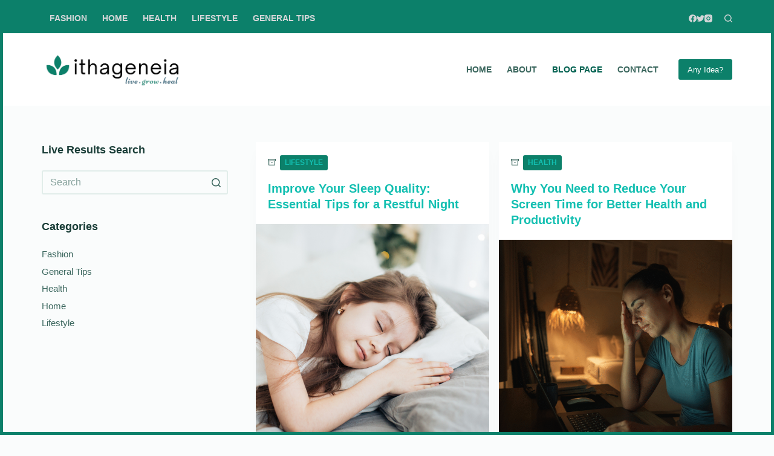

--- FILE ---
content_type: text/html; charset=UTF-8
request_url: https://www.ithageneia.org/blog-page/
body_size: 14777
content:
<!doctype html>
<html lang="en-GB">
<head>
	
	<meta charset="UTF-8">
	<meta name="viewport" content="width=device-width, initial-scale=1, maximum-scale=5, viewport-fit=cover">
	<link rel="profile" href="https://gmpg.org/xfn/11">

	<title>Blog Page &#8211; ithageneia</title>
<meta name='robots' content='max-image-preview:large' />
<link rel="alternate" type="application/rss+xml" title="ithageneia &raquo; Feed" href="https://www.ithageneia.org/feed/" />
<link rel="alternate" type="application/rss+xml" title="ithageneia &raquo; Comments Feed" href="https://www.ithageneia.org/comments/feed/" />
<style id='wp-img-auto-sizes-contain-inline-css'>
img:is([sizes=auto i],[sizes^="auto," i]){contain-intrinsic-size:3000px 1500px}
/*# sourceURL=wp-img-auto-sizes-contain-inline-css */
</style>

<link rel='stylesheet' id='wp-block-library-css' href='https://www.ithageneia.org/wp-includes/css/dist/block-library/style.min.css?ver=6.9' media='all' />
<style id='classic-theme-styles-inline-css'>
/*! This file is auto-generated */
.wp-block-button__link{color:#fff;background-color:#32373c;border-radius:9999px;box-shadow:none;text-decoration:none;padding:calc(.667em + 2px) calc(1.333em + 2px);font-size:1.125em}.wp-block-file__button{background:#32373c;color:#fff;text-decoration:none}
/*# sourceURL=/wp-includes/css/classic-themes.min.css */
</style>
<link rel='stylesheet' id='ugb-style-css-v2-css' href='https://www.ithageneia.org/wp-content/plugins/stackable-ultimate-gutenberg-blocks/dist/deprecated/frontend_blocks_deprecated_v2.css?ver=3.19.6' media='all' />
<style id='ugb-style-css-v2-inline-css'>
:root {--stk-block-width-default-detected: 1350px;}
:root {
			--content-width: 1350px;
		}
/*# sourceURL=ugb-style-css-v2-inline-css */
</style>
<style id='global-styles-inline-css'>
:root{--wp--preset--aspect-ratio--square: 1;--wp--preset--aspect-ratio--4-3: 4/3;--wp--preset--aspect-ratio--3-4: 3/4;--wp--preset--aspect-ratio--3-2: 3/2;--wp--preset--aspect-ratio--2-3: 2/3;--wp--preset--aspect-ratio--16-9: 16/9;--wp--preset--aspect-ratio--9-16: 9/16;--wp--preset--color--black: #000000;--wp--preset--color--cyan-bluish-gray: #abb8c3;--wp--preset--color--white: #ffffff;--wp--preset--color--pale-pink: #f78da7;--wp--preset--color--vivid-red: #cf2e2e;--wp--preset--color--luminous-vivid-orange: #ff6900;--wp--preset--color--luminous-vivid-amber: #fcb900;--wp--preset--color--light-green-cyan: #7bdcb5;--wp--preset--color--vivid-green-cyan: #00d084;--wp--preset--color--pale-cyan-blue: #8ed1fc;--wp--preset--color--vivid-cyan-blue: #0693e3;--wp--preset--color--vivid-purple: #9b51e0;--wp--preset--color--palette-color-1: var(--paletteColor1, #0c806a);--wp--preset--color--palette-color-2: var(--paletteColor2, #006150);--wp--preset--color--palette-color-3: var(--paletteColor3, #3a665d);--wp--preset--color--palette-color-4: var(--paletteColor4, #193d37);--wp--preset--color--palette-color-5: var(--paletteColor5, #e1edea);--wp--preset--color--palette-color-6: var(--paletteColor6, #f2f7f6);--wp--preset--color--palette-color-7: var(--paletteColor7, #fafcfc);--wp--preset--color--palette-color-8: var(--paletteColor8, #ffffff);--wp--preset--gradient--vivid-cyan-blue-to-vivid-purple: linear-gradient(135deg,rgba(6,147,227,1) 0%,rgb(155,81,224) 100%);--wp--preset--gradient--light-green-cyan-to-vivid-green-cyan: linear-gradient(135deg,rgb(122,220,180) 0%,rgb(0,208,130) 100%);--wp--preset--gradient--luminous-vivid-amber-to-luminous-vivid-orange: linear-gradient(135deg,rgba(252,185,0,1) 0%,rgba(255,105,0,1) 100%);--wp--preset--gradient--luminous-vivid-orange-to-vivid-red: linear-gradient(135deg,rgba(255,105,0,1) 0%,rgb(207,46,46) 100%);--wp--preset--gradient--very-light-gray-to-cyan-bluish-gray: linear-gradient(135deg,rgb(238,238,238) 0%,rgb(169,184,195) 100%);--wp--preset--gradient--cool-to-warm-spectrum: linear-gradient(135deg,rgb(74,234,220) 0%,rgb(151,120,209) 20%,rgb(207,42,186) 40%,rgb(238,44,130) 60%,rgb(251,105,98) 80%,rgb(254,248,76) 100%);--wp--preset--gradient--blush-light-purple: linear-gradient(135deg,rgb(255,206,236) 0%,rgb(152,150,240) 100%);--wp--preset--gradient--blush-bordeaux: linear-gradient(135deg,rgb(254,205,165) 0%,rgb(254,45,45) 50%,rgb(107,0,62) 100%);--wp--preset--gradient--luminous-dusk: linear-gradient(135deg,rgb(255,203,112) 0%,rgb(199,81,192) 50%,rgb(65,88,208) 100%);--wp--preset--gradient--pale-ocean: linear-gradient(135deg,rgb(255,245,203) 0%,rgb(182,227,212) 50%,rgb(51,167,181) 100%);--wp--preset--gradient--electric-grass: linear-gradient(135deg,rgb(202,248,128) 0%,rgb(113,206,126) 100%);--wp--preset--gradient--midnight: linear-gradient(135deg,rgb(2,3,129) 0%,rgb(40,116,252) 100%);--wp--preset--gradient--juicy-peach: linear-gradient(to right, #ffecd2 0%, #fcb69f 100%);--wp--preset--gradient--young-passion: linear-gradient(to right, #ff8177 0%, #ff867a 0%, #ff8c7f 21%, #f99185 52%, #cf556c 78%, #b12a5b 100%);--wp--preset--gradient--true-sunset: linear-gradient(to right, #fa709a 0%, #fee140 100%);--wp--preset--gradient--morpheus-den: linear-gradient(to top, #30cfd0 0%, #330867 100%);--wp--preset--gradient--plum-plate: linear-gradient(135deg, #667eea 0%, #764ba2 100%);--wp--preset--gradient--aqua-splash: linear-gradient(15deg, #13547a 0%, #80d0c7 100%);--wp--preset--gradient--love-kiss: linear-gradient(to top, #ff0844 0%, #ffb199 100%);--wp--preset--gradient--new-retrowave: linear-gradient(to top, #3b41c5 0%, #a981bb 49%, #ffc8a9 100%);--wp--preset--gradient--plum-bath: linear-gradient(to top, #cc208e 0%, #6713d2 100%);--wp--preset--gradient--high-flight: linear-gradient(to right, #0acffe 0%, #495aff 100%);--wp--preset--gradient--teen-party: linear-gradient(-225deg, #FF057C 0%, #8D0B93 50%, #321575 100%);--wp--preset--gradient--fabled-sunset: linear-gradient(-225deg, #231557 0%, #44107A 29%, #FF1361 67%, #FFF800 100%);--wp--preset--gradient--arielle-smile: radial-gradient(circle 248px at center, #16d9e3 0%, #30c7ec 47%, #46aef7 100%);--wp--preset--gradient--itmeo-branding: linear-gradient(180deg, #2af598 0%, #009efd 100%);--wp--preset--gradient--deep-blue: linear-gradient(to right, #6a11cb 0%, #2575fc 100%);--wp--preset--gradient--strong-bliss: linear-gradient(to right, #f78ca0 0%, #f9748f 19%, #fd868c 60%, #fe9a8b 100%);--wp--preset--gradient--sweet-period: linear-gradient(to top, #3f51b1 0%, #5a55ae 13%, #7b5fac 25%, #8f6aae 38%, #a86aa4 50%, #cc6b8e 62%, #f18271 75%, #f3a469 87%, #f7c978 100%);--wp--preset--gradient--purple-division: linear-gradient(to top, #7028e4 0%, #e5b2ca 100%);--wp--preset--gradient--cold-evening: linear-gradient(to top, #0c3483 0%, #a2b6df 100%, #6b8cce 100%, #a2b6df 100%);--wp--preset--gradient--mountain-rock: linear-gradient(to right, #868f96 0%, #596164 100%);--wp--preset--gradient--desert-hump: linear-gradient(to top, #c79081 0%, #dfa579 100%);--wp--preset--gradient--ethernal-constance: linear-gradient(to top, #09203f 0%, #537895 100%);--wp--preset--gradient--happy-memories: linear-gradient(-60deg, #ff5858 0%, #f09819 100%);--wp--preset--gradient--grown-early: linear-gradient(to top, #0ba360 0%, #3cba92 100%);--wp--preset--gradient--morning-salad: linear-gradient(-225deg, #B7F8DB 0%, #50A7C2 100%);--wp--preset--gradient--night-call: linear-gradient(-225deg, #AC32E4 0%, #7918F2 48%, #4801FF 100%);--wp--preset--gradient--mind-crawl: linear-gradient(-225deg, #473B7B 0%, #3584A7 51%, #30D2BE 100%);--wp--preset--gradient--angel-care: linear-gradient(-225deg, #FFE29F 0%, #FFA99F 48%, #FF719A 100%);--wp--preset--gradient--juicy-cake: linear-gradient(to top, #e14fad 0%, #f9d423 100%);--wp--preset--gradient--rich-metal: linear-gradient(to right, #d7d2cc 0%, #304352 100%);--wp--preset--gradient--mole-hall: linear-gradient(-20deg, #616161 0%, #9bc5c3 100%);--wp--preset--gradient--cloudy-knoxville: linear-gradient(120deg, #fdfbfb 0%, #ebedee 100%);--wp--preset--gradient--soft-grass: linear-gradient(to top, #c1dfc4 0%, #deecdd 100%);--wp--preset--gradient--saint-petersburg: linear-gradient(135deg, #f5f7fa 0%, #c3cfe2 100%);--wp--preset--gradient--everlasting-sky: linear-gradient(135deg, #fdfcfb 0%, #e2d1c3 100%);--wp--preset--gradient--kind-steel: linear-gradient(-20deg, #e9defa 0%, #fbfcdb 100%);--wp--preset--gradient--over-sun: linear-gradient(60deg, #abecd6 0%, #fbed96 100%);--wp--preset--gradient--premium-white: linear-gradient(to top, #d5d4d0 0%, #d5d4d0 1%, #eeeeec 31%, #efeeec 75%, #e9e9e7 100%);--wp--preset--gradient--clean-mirror: linear-gradient(45deg, #93a5cf 0%, #e4efe9 100%);--wp--preset--gradient--wild-apple: linear-gradient(to top, #d299c2 0%, #fef9d7 100%);--wp--preset--gradient--snow-again: linear-gradient(to top, #e6e9f0 0%, #eef1f5 100%);--wp--preset--gradient--confident-cloud: linear-gradient(to top, #dad4ec 0%, #dad4ec 1%, #f3e7e9 100%);--wp--preset--gradient--glass-water: linear-gradient(to top, #dfe9f3 0%, white 100%);--wp--preset--gradient--perfect-white: linear-gradient(-225deg, #E3FDF5 0%, #FFE6FA 100%);--wp--preset--font-size--small: 13px;--wp--preset--font-size--medium: 20px;--wp--preset--font-size--large: 36px;--wp--preset--font-size--x-large: 42px;--wp--preset--spacing--20: 0.44rem;--wp--preset--spacing--30: 0.67rem;--wp--preset--spacing--40: 1rem;--wp--preset--spacing--50: 1.5rem;--wp--preset--spacing--60: 2.25rem;--wp--preset--spacing--70: 3.38rem;--wp--preset--spacing--80: 5.06rem;--wp--preset--shadow--natural: 6px 6px 9px rgba(0, 0, 0, 0.2);--wp--preset--shadow--deep: 12px 12px 50px rgba(0, 0, 0, 0.4);--wp--preset--shadow--sharp: 6px 6px 0px rgba(0, 0, 0, 0.2);--wp--preset--shadow--outlined: 6px 6px 0px -3px rgb(255, 255, 255), 6px 6px rgb(0, 0, 0);--wp--preset--shadow--crisp: 6px 6px 0px rgb(0, 0, 0);}:where(.is-layout-flex){gap: 0.5em;}:where(.is-layout-grid){gap: 0.5em;}body .is-layout-flex{display: flex;}.is-layout-flex{flex-wrap: wrap;align-items: center;}.is-layout-flex > :is(*, div){margin: 0;}body .is-layout-grid{display: grid;}.is-layout-grid > :is(*, div){margin: 0;}:where(.wp-block-columns.is-layout-flex){gap: 2em;}:where(.wp-block-columns.is-layout-grid){gap: 2em;}:where(.wp-block-post-template.is-layout-flex){gap: 1.25em;}:where(.wp-block-post-template.is-layout-grid){gap: 1.25em;}.has-black-color{color: var(--wp--preset--color--black) !important;}.has-cyan-bluish-gray-color{color: var(--wp--preset--color--cyan-bluish-gray) !important;}.has-white-color{color: var(--wp--preset--color--white) !important;}.has-pale-pink-color{color: var(--wp--preset--color--pale-pink) !important;}.has-vivid-red-color{color: var(--wp--preset--color--vivid-red) !important;}.has-luminous-vivid-orange-color{color: var(--wp--preset--color--luminous-vivid-orange) !important;}.has-luminous-vivid-amber-color{color: var(--wp--preset--color--luminous-vivid-amber) !important;}.has-light-green-cyan-color{color: var(--wp--preset--color--light-green-cyan) !important;}.has-vivid-green-cyan-color{color: var(--wp--preset--color--vivid-green-cyan) !important;}.has-pale-cyan-blue-color{color: var(--wp--preset--color--pale-cyan-blue) !important;}.has-vivid-cyan-blue-color{color: var(--wp--preset--color--vivid-cyan-blue) !important;}.has-vivid-purple-color{color: var(--wp--preset--color--vivid-purple) !important;}.has-black-background-color{background-color: var(--wp--preset--color--black) !important;}.has-cyan-bluish-gray-background-color{background-color: var(--wp--preset--color--cyan-bluish-gray) !important;}.has-white-background-color{background-color: var(--wp--preset--color--white) !important;}.has-pale-pink-background-color{background-color: var(--wp--preset--color--pale-pink) !important;}.has-vivid-red-background-color{background-color: var(--wp--preset--color--vivid-red) !important;}.has-luminous-vivid-orange-background-color{background-color: var(--wp--preset--color--luminous-vivid-orange) !important;}.has-luminous-vivid-amber-background-color{background-color: var(--wp--preset--color--luminous-vivid-amber) !important;}.has-light-green-cyan-background-color{background-color: var(--wp--preset--color--light-green-cyan) !important;}.has-vivid-green-cyan-background-color{background-color: var(--wp--preset--color--vivid-green-cyan) !important;}.has-pale-cyan-blue-background-color{background-color: var(--wp--preset--color--pale-cyan-blue) !important;}.has-vivid-cyan-blue-background-color{background-color: var(--wp--preset--color--vivid-cyan-blue) !important;}.has-vivid-purple-background-color{background-color: var(--wp--preset--color--vivid-purple) !important;}.has-black-border-color{border-color: var(--wp--preset--color--black) !important;}.has-cyan-bluish-gray-border-color{border-color: var(--wp--preset--color--cyan-bluish-gray) !important;}.has-white-border-color{border-color: var(--wp--preset--color--white) !important;}.has-pale-pink-border-color{border-color: var(--wp--preset--color--pale-pink) !important;}.has-vivid-red-border-color{border-color: var(--wp--preset--color--vivid-red) !important;}.has-luminous-vivid-orange-border-color{border-color: var(--wp--preset--color--luminous-vivid-orange) !important;}.has-luminous-vivid-amber-border-color{border-color: var(--wp--preset--color--luminous-vivid-amber) !important;}.has-light-green-cyan-border-color{border-color: var(--wp--preset--color--light-green-cyan) !important;}.has-vivid-green-cyan-border-color{border-color: var(--wp--preset--color--vivid-green-cyan) !important;}.has-pale-cyan-blue-border-color{border-color: var(--wp--preset--color--pale-cyan-blue) !important;}.has-vivid-cyan-blue-border-color{border-color: var(--wp--preset--color--vivid-cyan-blue) !important;}.has-vivid-purple-border-color{border-color: var(--wp--preset--color--vivid-purple) !important;}.has-vivid-cyan-blue-to-vivid-purple-gradient-background{background: var(--wp--preset--gradient--vivid-cyan-blue-to-vivid-purple) !important;}.has-light-green-cyan-to-vivid-green-cyan-gradient-background{background: var(--wp--preset--gradient--light-green-cyan-to-vivid-green-cyan) !important;}.has-luminous-vivid-amber-to-luminous-vivid-orange-gradient-background{background: var(--wp--preset--gradient--luminous-vivid-amber-to-luminous-vivid-orange) !important;}.has-luminous-vivid-orange-to-vivid-red-gradient-background{background: var(--wp--preset--gradient--luminous-vivid-orange-to-vivid-red) !important;}.has-very-light-gray-to-cyan-bluish-gray-gradient-background{background: var(--wp--preset--gradient--very-light-gray-to-cyan-bluish-gray) !important;}.has-cool-to-warm-spectrum-gradient-background{background: var(--wp--preset--gradient--cool-to-warm-spectrum) !important;}.has-blush-light-purple-gradient-background{background: var(--wp--preset--gradient--blush-light-purple) !important;}.has-blush-bordeaux-gradient-background{background: var(--wp--preset--gradient--blush-bordeaux) !important;}.has-luminous-dusk-gradient-background{background: var(--wp--preset--gradient--luminous-dusk) !important;}.has-pale-ocean-gradient-background{background: var(--wp--preset--gradient--pale-ocean) !important;}.has-electric-grass-gradient-background{background: var(--wp--preset--gradient--electric-grass) !important;}.has-midnight-gradient-background{background: var(--wp--preset--gradient--midnight) !important;}.has-small-font-size{font-size: var(--wp--preset--font-size--small) !important;}.has-medium-font-size{font-size: var(--wp--preset--font-size--medium) !important;}.has-large-font-size{font-size: var(--wp--preset--font-size--large) !important;}.has-x-large-font-size{font-size: var(--wp--preset--font-size--x-large) !important;}
:where(.wp-block-post-template.is-layout-flex){gap: 1.25em;}:where(.wp-block-post-template.is-layout-grid){gap: 1.25em;}
:where(.wp-block-term-template.is-layout-flex){gap: 1.25em;}:where(.wp-block-term-template.is-layout-grid){gap: 1.25em;}
:where(.wp-block-columns.is-layout-flex){gap: 2em;}:where(.wp-block-columns.is-layout-grid){gap: 2em;}
:root :where(.wp-block-pullquote){font-size: 1.5em;line-height: 1.6;}
/*# sourceURL=global-styles-inline-css */
</style>
<link rel='stylesheet' id='ct-main-styles-css' href='https://www.ithageneia.org/wp-content/themes/blocksy/static/bundle/main.min.css?ver=1.8.45' media='all' />
<link rel='stylesheet' id='ct-elementor-styles-css' href='https://www.ithageneia.org/wp-content/themes/blocksy/static/bundle/elementor-frontend.min.css?ver=1.8.45' media='all' />
<link rel='stylesheet' id='ct-sidebar-styles-css' href='https://www.ithageneia.org/wp-content/themes/blocksy/static/bundle/sidebar.min.css?ver=1.8.45' media='all' />
<link rel='stylesheet' id='ct-wpforms-styles-css' href='https://www.ithageneia.org/wp-content/themes/blocksy/static/bundle/wpforms.min.css?ver=1.8.45' media='all' />
<script id="ugb-block-frontend-js-v2-js-extra">
var stackable = {"restUrl":"https://www.ithageneia.org/wp-json/"};
//# sourceURL=ugb-block-frontend-js-v2-js-extra
</script>
<script src="https://www.ithageneia.org/wp-content/plugins/stackable-ultimate-gutenberg-blocks/dist/deprecated/frontend_blocks_deprecated_v2.js?ver=3.19.6" id="ugb-block-frontend-js-v2-js"></script>
<link rel="https://api.w.org/" href="https://www.ithageneia.org/wp-json/" /><link rel="EditURI" type="application/rsd+xml" title="RSD" href="https://www.ithageneia.org/xmlrpc.php?rsd" />
<meta name="generator" content="WordPress 6.9" />
<noscript><link rel='stylesheet' href='https://www.ithageneia.org/wp-content/themes/blocksy/static/bundle/no-scripts.min.css' type='text/css' /></noscript>
<style id="ct-main-styles-inline-css">[data-header*="type-1"] .ct-header [data-id="button"] .ct-button {--buttonTextInitialColor:#ffffff;--buttonTextHoverColor:#ffffff;} [data-header*="type-1"] .ct-header [data-id="button"] .ct-button-ghost {--buttonTextInitialColor:var(--buttonInitialColor);--buttonTextHoverColor:#ffffff;} [data-header*="type-1"] .ct-header [data-id="button"] {--buttonInitialColor:var(--paletteColor1);--buttonHoverColor:var(--paletteColor2);} [data-header*="type-1"] .ct-header [data-id="logo"] .site-logo-container {--logo-max-height:65px;} [data-header*="type-1"] .ct-header [data-id="logo"] .site-title {--fontSize:25px;--linkInitialColor:var(--paletteColor4);} [data-header*="type-1"] .ct-header [data-id="menu"] > ul > li > a {--fontWeight:700;--textTransform:uppercase;--fontSize:14px;--lineHeight:1.3;--linkInitialColor:var(--color);} [data-header*="type-1"] .ct-header [data-id="menu"][data-menu*="type-3"] > ul > li > a {--linkHoverColor:#ffffff;--linkActiveColor:#ffffff;} [data-header*="type-1"] .ct-header [data-id="menu"] {--menu-indicator-active-color:var(--paletteColor1);} [data-header*="type-1"] .ct-header [data-id="menu"] .sub-menu {--linkInitialColor:#ffffff;--dropdown-top-offset:15px;--fontWeight:500;--fontSize:12px;--dropdown-divider:1px dashed rgba(255, 255, 255, 0.1);--box-shadow:0px 10px 20px rgba(41, 51, 61, 0.1);--border-radius:2px;} [data-header*="type-1"] .ct-header [data-id="menu-secondary"] > ul > li > a {--fontWeight:700;--textTransform:uppercase;--fontSize:14px;--lineHeight:1.3;--linkInitialColor:#d4d6d8;} [data-header*="type-1"] .ct-header [data-id="menu-secondary"][data-menu*="type-3"] > ul > li > a {--linkHoverColor:#ffffff;--linkActiveColor:#ffffff;} [data-header*="type-1"] .ct-header [data-id="menu-secondary"] {--menu-indicator-active-color:var(--paletteColor1);} [data-header*="type-1"] .ct-header [data-id="menu-secondary"] .sub-menu {--linkInitialColor:#ffffff;--dropdown-background-color:#29333C;--dropdown-top-offset:15px;--fontWeight:500;--fontSize:12px;--dropdown-divider:1px dashed rgba(255, 255, 255, 0.1);--box-shadow:0px 10px 20px rgba(41, 51, 61, 0.1);--border-radius:2px;} [data-header*="type-1"] .ct-header [data-row*="middle"] {--height:120px;background-color:#ffffff;background-image:none;--borderTop:none;--borderBottom:none;--box-shadow:none;} [data-header*="type-1"] .ct-header [data-row*="middle"] > div {--borderTop:none;--borderBottom:none;} [data-header*="type-1"] [data-id="mobile-menu"] {--fontWeight:700;--fontSize:20px;--linkInitialColor:#ffffff;--mobile-menu-divider:none;} [data-header*="type-1"] #offcanvas {background-color:rgba(18, 21, 25, 0.98);--side-panel-width:500px;--vertical-alignment:flex-start;--horizontal-alignment:left;--text-horizontal-alignment:left;--has-indentation:1;} [data-header*="type-1"] [data-behaviour*="side"] {--box-shadow:0px 0px 70px rgba(0, 0, 0, 0.35);} [data-header*="type-1"] [data-id="search"] {--icon-size:13px;--icon-color:#d4d6d8;--margin:0 0 0 10px !important;} [data-header*="type-1"] #search-modal .ct-search-results a {--fontWeight:500;--fontSize:14px;--lineHeight:1.4;} [data-header*="type-1"] #search-modal {--linkInitialColor:#ffffff;--form-text-initial-color:#ffffff;--form-text-focus-color:#ffffff;background-color:rgba(18, 21, 25, 0.98);} [data-header*="type-1"] [data-id="socials"].ct-header-socials {--icon-size:13px;--spacing:25px;} [data-header*="type-1"] [data-id="socials"].ct-header-socials [data-color="custom"] {--icon-color:#d4d6d8;--background-color:rgba(218, 222, 228, 0.3);--background-hover-color:var(--paletteColor1);} [data-header*="type-1"] [data-id="socials"].ct-header-socials .ct-label {--visibility:none;} [data-header*="type-1"] .ct-header [data-id="text"] {--max-width:100%;--fontSize:15px;--lineHeight:1.3;} [data-header*="type-1"] .ct-header [data-row*="top"] {--height:50px;background-color:var(--paletteColor1);background-image:none;--borderTop:none;--borderBottom:none;--box-shadow:none;} [data-header*="type-1"] .ct-header [data-row*="top"] > div {--borderTop:none;--borderBottom:none;} [data-header*="type-1"] [data-id="trigger"] {--icon-size:18px;} [data-header*="type-1"] {--header-height:170px;} [data-footer*="type-1"] .ct-footer [data-row*="bottom"] > div {--container-spacing:25px;--border:none;--grid-template-columns:initial;} [data-footer*="type-1"] .ct-footer [data-row*="bottom"] .widget-title {--fontSize:16px;} [data-footer*="type-1"] .ct-footer [data-row*="bottom"] {background-color:transparent;} [data-footer*="type-1"] [data-id="copyright"] {--fontWeight:400;--fontSize:15px;--lineHeight:1.3;} [data-footer*="type-1"] .ct-footer [data-id="menu"] {--menu-item-width:initial;} [data-footer*="type-1"] .ct-footer [data-column="menu"] {--horizontal-alignment:flex-end;} [data-footer*="type-1"] .ct-footer [data-id="menu"] ul {--fontWeight:700;--textTransform:uppercase;--fontSize:14px;--lineHeight:1.3;} [data-footer*="type-1"] .ct-footer [data-id="menu"] > ul > li > a {--linkInitialColor:var(--color);} [data-footer*="type-1"] .ct-footer [data-row*="middle"] > div {--container-spacing:70px;--border:none;--grid-template-columns:repeat(3, 1fr);} [data-footer*="type-1"] .ct-footer [data-row*="middle"] .widget-title {--fontSize:16px;} [data-footer*="type-1"] .ct-footer [data-row*="middle"] {background-color:transparent;} [data-footer*="type-1"] [data-id="socials"].ct-footer-socials {--spacing:15px;} [data-footer*="type-1"] [data-id="socials"].ct-footer-socials [data-color="custom"] {--background-color:rgba(218, 222, 228, 0.3);--background-hover-color:var(--paletteColor1);} [data-footer*="type-1"] [data-id="socials"].ct-footer-socials .ct-label {--visibility:none;} [data-footer*="type-1"] .ct-footer [data-row*="top"] > div {--container-spacing:30px;--border:none;--grid-template-columns:repeat(2, 1fr);} [data-footer*="type-1"] .ct-footer [data-row*="top"] .widget-title {--fontSize:16px;} [data-footer*="type-1"] .ct-footer [data-row*="top"] {background-color:transparent;} [data-footer*="type-1"] footer.ct-footer {background-color:var(--paletteColor6);}:root {--fontFamily:-apple-system, BlinkMacSystemFont, 'Segoe UI', Roboto, Helvetica, Arial, sans-serif, 'Apple Color Emoji', 'Segoe UI Emoji', 'Segoe UI Symbol';--fontWeight:400;--textTransform:none;--textDecoration:none;--fontSize:15px;--lineHeight:1.65;--letterSpacing:0em;--buttonFontWeight:500;--buttonFontSize:16px;--has-classic-forms:var(--true);--has-modern-forms:var(--false);--form-field-border-initial-color:var(--border-color);--form-field-border-focus-color:var(--paletteColor1);--form-field-border-width:2px;--form-selection-control-initial-color:var(--border-color);--form-selection-control-accent-color:var(--paletteColor1);--paletteColor1:#0c806a;--paletteColor2:#006150;--paletteColor3:#3a665d;--paletteColor4:#193d37;--paletteColor5:#e1edea;--paletteColor6:#f2f7f6;--paletteColor7:#fafcfc;--paletteColor8:#ffffff;--color:var(--paletteColor3);--linkInitialColor:var(--paletteColor1);--linkHoverColor:var(--paletteColor2);--selectionTextColor:#ffffff;--selectionBackgroundColor:var(--paletteColor1);--border-color:var(--paletteColor5);--headings-color:var(--paletteColor4);--content-spacing:2em;--buttonMinHeight:40px;--buttonShadow:none;--buttonTransform:none;--buttonTextInitialColor:#ffffff;--buttonTextHoverColor:#ffffff;--buttonInitialColor:var(--paletteColor1);--buttonHoverColor:var(--paletteColor2);--button-border:none;--buttonBorderRadius:3px;--button-padding:5px 20px;--normal-container-max-width:1350px;--content-vertical-spacing:60px;--narrow-container-max-width:1000px;--wide-offset:170px;--frame-size:5px;--frame-color:var(--paletteColor1);}h1 {--fontWeight:700;--fontSize:50px;--lineHeight:1.5;}h2 {--fontWeight:700;--fontSize:45px;--lineHeight:1.5;}h3 {--fontWeight:600;--fontSize:35px;--lineHeight:1.5;}h4 {--fontWeight:600;--fontSize:30px;--lineHeight:1.5;}h5 {--fontWeight:600;--fontSize:25px;--lineHeight:1.5;}h6 {--fontWeight:600;--fontSize:20px;--lineHeight:1.5;}.wp-block-quote.is-style-large p, .wp-block-pullquote p, .ct-quote-widget blockquote {--fontFamily:Georgia;--fontWeight:600;--fontSize:26px;}code, kbd, samp, pre {--fontFamily:monospace;--fontWeight:400;--fontSize:15px;}.ct-sidebar .widget-title {--fontSize:18px;}.ct-breadcrumbs {--fontWeight:600;--textTransform:uppercase;--fontSize:12px;}body {background-color:var(--paletteColor7);} [data-prefix="single_blog_post"] .entry-header .page-title {--fontWeight:900;--fontSize:44px;--lineHeight:1.3;--heading-color:var(--paletteColor5);} [data-prefix="single_blog_post"] .entry-header .entry-meta {--fontWeight:600;--textTransform:uppercase;--fontSize:12px;--lineHeight:1.3;--color:var(--paletteColor5);} [data-prefix="single_blog_post"] .entry-header .page-description {--color:var(--paletteColor5);} [data-prefix="single_blog_post"] .hero-section[data-type="type-2"] {--min-height:550px;background-color:var(--paletteColor6);background-image:none;--container-padding:50px 0;} [data-prefix="single_blog_post"] .hero-section[data-type="type-2"] > figure .ct-image-container:after {background-color:rgba(35, 46, 56, 0.59);} [data-prefix="categories"] .entry-header .page-title {--fontSize:30px;} [data-prefix="categories"] .entry-header .entry-meta {--fontWeight:600;--textTransform:uppercase;--fontSize:12px;--lineHeight:1.3;} [data-prefix="search"] .entry-header .page-title {--fontSize:30px;} [data-prefix="search"] .entry-header .entry-meta {--fontWeight:600;--textTransform:uppercase;--fontSize:12px;--lineHeight:1.3;} [data-prefix="author"] .entry-header .page-title {--fontSize:30px;} [data-prefix="author"] .entry-header .entry-meta {--fontWeight:600;--textTransform:uppercase;--fontSize:12px;--lineHeight:1.3;} [data-prefix="author"] .hero-section[data-type="type-2"] {background-color:var(--paletteColor6);background-image:none;--container-padding:50px 0;} [data-prefix="blog"] .entry-card .entry-title {--fontSize:20px;--lineHeight:1.3;} [data-prefix="blog"] .entry-card .entry-meta {--fontWeight:600;--textTransform:uppercase;--fontSize:12px;} [data-prefix="blog"] .entry-card {--card-inner-spacing:20px;background-color:var(--paletteColor8);--box-shadow:0px 12px 22px -6px rgba(34, 56, 101, 0.04);--entry-divider:1px solid rgba(224, 229, 235, 0.8);--horizontal-alignment:left;} [data-prefix="blog"] .entries {--grid-columns-gap:16px;} [data-prefix="categories"] .entries {--grid-template-columns:repeat(3, minmax(0, 1fr));} [data-prefix="categories"] .entry-card .entry-title {--fontSize:20px;--lineHeight:1.3;} [data-prefix="categories"] .entry-card .entry-meta {--fontWeight:600;--textTransform:uppercase;--fontSize:12px;} [data-prefix="categories"] .entry-card {background-color:var(--paletteColor8);--box-shadow:0px 12px 18px -6px rgba(34, 56, 101, 0.04);} [data-prefix="author"] .entries {--grid-template-columns:repeat(3, minmax(0, 1fr));} [data-prefix="author"] .entry-card .entry-title {--fontSize:20px;--lineHeight:1.3;} [data-prefix="author"] .entry-card .entry-meta {--fontWeight:600;--textTransform:uppercase;--fontSize:12px;} [data-prefix="author"] .entry-card {background-color:var(--paletteColor8);--box-shadow:0px 12px 18px -6px rgba(34, 56, 101, 0.04);} [data-prefix="search"] .entries {--grid-template-columns:repeat(3, minmax(0, 1fr));} [data-prefix="search"] .entry-card .entry-title {--fontSize:20px;--lineHeight:1.3;} [data-prefix="search"] .entry-card .entry-meta {--fontWeight:600;--textTransform:uppercase;--fontSize:12px;} [data-prefix="search"] .entry-card {background-color:var(--paletteColor8);--box-shadow:0px 12px 18px -6px rgba(34, 56, 101, 0.04);}form textarea {--form-field-height:170px;}.ct-sidebar {--linkInitialColor:var(--color);} [data-prefix="single_blog_post"] .ct-related-posts-container {background-color:var(--paletteColor6);} [data-prefix="single_blog_post"] .ct-related-posts {--grid-template-columns:repeat(3, 1fr);} [data-prefix="single_blog_post"] [class*="ct-container"] > article[class*="post"] {--has-boxed:var(--false);--has-wide:var(--true);} [data-prefix="single_page"] {background-color:var(--paletteColor8);} [data-prefix="single_page"] [class*="ct-container"] > article[class*="post"] {--has-boxed:var(--false);--has-wide:var(--true);}@media (max-width: 999.98px) {[data-header*="type-1"] .ct-header [data-row*="middle"] {--height:80px;} [data-header*="type-1"] #offcanvas {--side-panel-width:60vw;} [data-header*="type-1"] [data-id="socials"].ct-header-socials {--icon-size:20px;--margin:50px 0 0 0 !important;} [data-header*="type-1"] .ct-header [data-id="text"] {--max-width:60%;--fontSize:16px;--color:var(--paletteColor5);--margin:50px 0 0 0 !important;} [data-header*="type-1"] {--header-height:80px;} [data-footer*="type-1"] .ct-footer [data-row*="bottom"] > div {--grid-template-columns:initial;} [data-footer*="type-1"] .ct-footer [data-column="menu"] {--horizontal-alignment:flex-start;} [data-footer*="type-1"] .ct-footer [data-row*="middle"] > div {--container-spacing:50px;--grid-template-columns:initial;} [data-footer*="type-1"] .ct-footer [data-row*="top"] > div {--grid-template-columns:initial;} [data-prefix="single_blog_post"] .hero-section[data-type="type-2"] {--min-height:500px;} [data-prefix="categories"] .entries {--grid-template-columns:repeat(2, minmax(0, 1fr));} [data-prefix="author"] .entries {--grid-template-columns:repeat(2, minmax(0, 1fr));} [data-prefix="search"] .entries {--grid-template-columns:repeat(2, minmax(0, 1fr));} [data-prefix="single_blog_post"] .ct-related-posts {--grid-template-columns:repeat(2, 1fr);}}@media (max-width: 689.98px) {[data-header*="type-1"] #offcanvas {background-color:var(--paletteColor4);--side-panel-width:80vw;--vertical-alignment:flex-end;--horizontal-alignment:center;--text-horizontal-alignment:center;--has-indentation:0;} [data-header*="type-1"] .ct-header [data-id="text"] {--max-width:79%;} [data-footer*="type-1"] .ct-footer [data-row*="bottom"] > div {--container-spacing:15px;--grid-template-columns:initial;} [data-footer*="type-1"] .ct-footer [data-column="menu"] {--horizontal-alignment:center;} [data-footer*="type-1"] .ct-footer [data-row*="middle"] > div {--container-spacing:40px;--grid-template-columns:initial;} [data-footer*="type-1"] .ct-footer [data-row*="top"] > div {--grid-template-columns:initial;} [data-prefix="single_blog_post"] .hero-section[data-type="type-2"] {--min-height:300px;} [data-prefix="blog"] .entry-card .entry-title {--fontSize:18px;} [data-prefix="categories"] .entries {--grid-template-columns:repeat(1, minmax(0, 1fr));} [data-prefix="categories"] .entry-card .entry-title {--fontSize:18px;} [data-prefix="author"] .entries {--grid-template-columns:repeat(1, minmax(0, 1fr));} [data-prefix="author"] .entry-card .entry-title {--fontSize:18px;} [data-prefix="search"] .entries {--grid-template-columns:repeat(1, minmax(0, 1fr));} [data-prefix="search"] .entry-card .entry-title {--fontSize:18px;}:root {--content-vertical-spacing:50px;} [data-prefix="single_blog_post"] .ct-related-posts {--grid-template-columns:repeat(1, 1fr);}}</style>
<meta name="generator" content="Elementor 3.34.2; features: additional_custom_breakpoints; settings: css_print_method-external, google_font-enabled, font_display-auto">
			<style>
				.e-con.e-parent:nth-of-type(n+4):not(.e-lazyloaded):not(.e-no-lazyload),
				.e-con.e-parent:nth-of-type(n+4):not(.e-lazyloaded):not(.e-no-lazyload) * {
					background-image: none !important;
				}
				@media screen and (max-height: 1024px) {
					.e-con.e-parent:nth-of-type(n+3):not(.e-lazyloaded):not(.e-no-lazyload),
					.e-con.e-parent:nth-of-type(n+3):not(.e-lazyloaded):not(.e-no-lazyload) * {
						background-image: none !important;
					}
				}
				@media screen and (max-height: 640px) {
					.e-con.e-parent:nth-of-type(n+2):not(.e-lazyloaded):not(.e-no-lazyload),
					.e-con.e-parent:nth-of-type(n+2):not(.e-lazyloaded):not(.e-no-lazyload) * {
						background-image: none !important;
					}
				}
			</style>
			<link rel="canonical" href="https://www.ithageneia.org/blog-page/" />

<link rel="icon" href="https://www.ithageneia.org/wp-content/uploads/2022/08/site-icon-150x150.png" sizes="32x32" />
<link rel="icon" href="https://www.ithageneia.org/wp-content/uploads/2022/08/site-icon.png" sizes="192x192" />
<link rel="apple-touch-icon" href="https://www.ithageneia.org/wp-content/uploads/2022/08/site-icon.png" />
<meta name="msapplication-TileImage" content="https://www.ithageneia.org/wp-content/uploads/2022/08/site-icon.png" />
		<style id="wp-custom-css">
			/** about us page **/
.ct-custom.elementor-widget-image-box,
.ct-custom .elementor-widget-container {
	height: 100%;
}

.ct-custom .elementor-widget-container {
	overflow: hidden;
}

.ct-custom .elementor-image-box-content {
	padding: 0 30px;
}


.status-publish a{
	color:#13BFB1 !important;

}
		</style>
			</head>

<body class="blog wp-custom-logo wp-embed-responsive wp-theme-blocksy stk--is-blocksy-theme elementor-default elementor-kit-3273 ct-loading ct-elementor-default-template" data-link="type-2" data-frame="default" data-prefix="blog" data-header="type-1" data-footer="type-1" >

<a class="skip-link show-on-focus" href="#main">
	Skip to content</a>

<div class="ct-drawer-canvas">
		<div id="search-modal" class="ct-panel" data-behaviour="modal">
			<div class="ct-panel-actions">
				<button class="ct-toggle-close" data-type="type-1" aria-label="Close search modal">
					<svg class="ct-icon" width="12" height="12" viewBox="0 0 15 15"><path d="M1 15a1 1 0 01-.71-.29 1 1 0 010-1.41l5.8-5.8-5.8-5.8A1 1 0 011.7.29l5.8 5.8 5.8-5.8a1 1 0 011.41 1.41l-5.8 5.8 5.8 5.8a1 1 0 01-1.41 1.41l-5.8-5.8-5.8 5.8A1 1 0 011 15z"/></svg>				</button>
			</div>

			<div class="ct-panel-content">
				

<form
	role="search" method="get"
	class="search-form"
	action="https://www.ithageneia.org"
	aria-haspopup="listbox"
	data-live-results="thumbs">

	<input type="search" class="modal-field" placeholder="Search" value="" name="s" autocomplete="off" title="Search Input" />

	<button type="submit" class="search-submit" aria-label="Search button">
		<svg class="ct-icon" aria-hidden="true" width="15" height="15" viewBox="0 0 15 15"><path d="M14.8,13.7L12,11c0.9-1.2,1.5-2.6,1.5-4.2c0-3.7-3-6.8-6.8-6.8S0,3,0,6.8s3,6.8,6.8,6.8c1.6,0,3.1-0.6,4.2-1.5l2.8,2.8c0.1,0.1,0.3,0.2,0.5,0.2s0.4-0.1,0.5-0.2C15.1,14.5,15.1,14,14.8,13.7z M1.5,6.8c0-2.9,2.4-5.2,5.2-5.2S12,3.9,12,6.8S9.6,12,6.8,12S1.5,9.6,1.5,6.8z"/></svg>
		<span data-loader="circles"><span></span><span></span><span></span></span>
	</button>

	
			<input type="hidden" name="ct_post_type" value="post:page">
	
	
			<div class="screen-reader-text" aria-live="polite" role="status">
			No results		</div>
	
</form>


			</div>
		</div>

		<div id="offcanvas" class="ct-panel ct-header" data-behaviour="modal" >
		<div class="ct-panel-actions">
			<button class="ct-toggle-close" data-type="type-1" aria-label="Close drawer">
				<svg class="ct-icon" width="12" height="12" viewBox="0 0 15 15"><path d="M1 15a1 1 0 01-.71-.29 1 1 0 010-1.41l5.8-5.8-5.8-5.8A1 1 0 011.7.29l5.8 5.8 5.8-5.8a1 1 0 011.41 1.41l-5.8 5.8 5.8 5.8a1 1 0 01-1.41 1.41l-5.8-5.8-5.8 5.8A1 1 0 011 15z"/></svg>
			</button>
		</div>
		<div class="ct-panel-content" data-device="desktop" ></div><div class="ct-panel-content" data-device="mobile" >
<nav 
	class="mobile-menu" 
	data-id="mobile-menu" data-interaction="click" data-toggle-type="type-1" 	aria-label="Off Canvas Menu">
	<ul id="menu-main-menu-1" class=""><li class="menu-item menu-item-type-post_type menu-item-object-page menu-item-home menu-item-3239"><a href="https://www.ithageneia.org/" class="ct-menu-link">Home</a></li>
<li class="menu-item menu-item-type-post_type menu-item-object-page menu-item-3176"><a href="https://www.ithageneia.org/about/" class="ct-menu-link">About</a></li>
<li class="menu-item menu-item-type-post_type menu-item-object-page current-menu-item page_item page-item-3236 current_page_item current_page_parent menu-item-3238"><a href="https://www.ithageneia.org/blog-page/" aria-current="page" class="ct-menu-link">Blog Page</a></li>
<li class="menu-item menu-item-type-post_type menu-item-object-page menu-item-3297"><a href="https://www.ithageneia.org/contact/" class="ct-menu-link">Contact</a></li>
</ul></nav>


<div
	class="ct-header-text "
	data-id="text" data-width="stretch" >
	<div class="entry-content">
		<p><strong>About</strong></p>
<p>Lorem ipsum dolor sit amet, consectetur adipiscing elit, sed do eiusmod tempor incididunt ut labore et dolore magna aliqua.</p>	</div>
</div>

<div
	class="ct-header-socials "
	data-id="socials" >

	
		<div class="ct-social-box" data-icon-size="custom" data-color="custom" data-icons-type="simple" >
			
			
							
				<a href="#" data-network="facebook" aria-label="Facebook" rel="noopener noreferrer nofollow" >
					<span class="ct-icon-container" >
				<svg
				width="20px"
				height="20px"
				viewBox="0 0 20 20"
				aria-hidden="true">
					<path d="M20,10.1c0-5.5-4.5-10-10-10S0,4.5,0,10.1c0,5,3.7,9.1,8.4,9.9v-7H5.9v-2.9h2.5V7.9C8.4,5.4,9.9,4,12.2,4c1.1,0,2.2,0.2,2.2,0.2v2.5h-1.3c-1.2,0-1.6,0.8-1.6,1.6v1.9h2.8L13.9,13h-2.3v7C16.3,19.2,20,15.1,20,10.1z"/>
				</svg>
			</span><span class="ct-label" hidden="" >Facebook</span>				</a>
							
				<a href="#" data-network="twitter" aria-label="Twitter" rel="noopener noreferrer nofollow" >
					<span class="ct-icon-container" >
				<svg
				width="20px"
				height="20px"
				viewBox="0 0 20 20"
				aria-hidden="true">
					<path d="M20,3.8c-0.7,0.3-1.5,0.5-2.4,0.6c0.8-0.5,1.5-1.3,1.8-2.3c-0.8,0.5-1.7,0.8-2.6,1c-0.7-0.8-1.8-1.3-3-1.3c-2.3,0-4.1,1.8-4.1,4.1c0,0.3,0,0.6,0.1,0.9C6.4,6.7,3.4,5.1,1.4,2.6C1,3.2,0.8,3.9,0.8,4.7c0,1.4,0.7,2.7,1.8,3.4C2,8.1,1.4,7.9,0.8,7.6c0,0,0,0,0,0.1c0,2,1.4,3.6,3.3,4c-0.3,0.1-0.7,0.1-1.1,0.1c-0.3,0-0.5,0-0.8-0.1c0.5,1.6,2,2.8,3.8,2.8c-1.4,1.1-3.2,1.8-5.1,1.8c-0.3,0-0.7,0-1-0.1c1.8,1.2,4,1.8,6.3,1.8c7.5,0,11.7-6.3,11.7-11.7c0-0.2,0-0.4,0-0.5C18.8,5.3,19.4,4.6,20,3.8z"/>
				</svg>
			</span><span class="ct-label" hidden="" >Twitter</span>				</a>
							
				<a href="#" data-network="instagram" aria-label="Instagram" rel="noopener noreferrer nofollow" >
					<span class="ct-icon-container" >
				<svg
				width="20"
				height="20"
				viewBox="0 0 20 20"
				aria-hidden="true">
					<circle cx="10" cy="10" r="3.3"/>
					<path d="M14.2,0H5.8C2.6,0,0,2.6,0,5.8v8.3C0,17.4,2.6,20,5.8,20h8.3c3.2,0,5.8-2.6,5.8-5.8V5.8C20,2.6,17.4,0,14.2,0zM10,15c-2.8,0-5-2.2-5-5s2.2-5,5-5s5,2.2,5,5S12.8,15,10,15z M15.8,5C15.4,5,15,4.6,15,4.2s0.4-0.8,0.8-0.8s0.8,0.4,0.8,0.8S16.3,5,15.8,5z"/>
				</svg>
			</span><span class="ct-label" hidden="" >Instagram</span>				</a>
			
			
					</div>

	
</div>
</div></div></div>
<div id="main-container">
	<header id="header" class="ct-header" data-id="type-1" itemscope="" itemtype="https://schema.org/WPHeader" ><div data-device="desktop" ><div data-row="top" data-column-set="2" ><div class="ct-container" ><div data-column="start" data-placements="1" ><div data-items="primary" >
<nav
	id="header-menu-2"
	class="header-menu-2"
	data-id="menu-secondary" data-interaction="hover" 	data-menu="type-1"
	data-dropdown="type-1:simple"		data-responsive="no"	itemscope="" itemtype="https://schema.org/SiteNavigationElement" 	aria-label="Header Menu">

	<ul id="menu-secondary-menu" class="menu"><li id="menu-item-3189" class="menu-item menu-item-type-taxonomy menu-item-object-category menu-item-3189"><a href="https://www.ithageneia.org/category/fashion/" class="ct-menu-link">Fashion</a></li>
<li id="menu-item-3190" class="menu-item menu-item-type-taxonomy menu-item-object-category menu-item-3190"><a href="https://www.ithageneia.org/category/home/" class="ct-menu-link">Home</a></li>
<li id="menu-item-3188" class="menu-item menu-item-type-taxonomy menu-item-object-category menu-item-3188"><a href="https://www.ithageneia.org/category/health/" class="ct-menu-link">Health</a></li>
<li id="menu-item-3187" class="menu-item menu-item-type-taxonomy menu-item-object-category menu-item-3187"><a href="https://www.ithageneia.org/category/lifestyle/" class="ct-menu-link">Lifestyle</a></li>
<li id="menu-item-3231" class="menu-item menu-item-type-taxonomy menu-item-object-category menu-item-3231"><a href="https://www.ithageneia.org/category/general-tips/" class="ct-menu-link">General Tips</a></li>
</ul></nav>

</div></div><div data-column="end" data-placements="1" ><div data-items="primary" >
<div
	class="ct-header-socials "
	data-id="socials" >

	
		<div class="ct-social-box" data-icon-size="custom" data-color="custom" data-icons-type="simple" >
			
			
							
				<a href="#" data-network="facebook" aria-label="Facebook" rel="noopener noreferrer nofollow" >
					<span class="ct-icon-container" >
				<svg
				width="20px"
				height="20px"
				viewBox="0 0 20 20"
				aria-hidden="true">
					<path d="M20,10.1c0-5.5-4.5-10-10-10S0,4.5,0,10.1c0,5,3.7,9.1,8.4,9.9v-7H5.9v-2.9h2.5V7.9C8.4,5.4,9.9,4,12.2,4c1.1,0,2.2,0.2,2.2,0.2v2.5h-1.3c-1.2,0-1.6,0.8-1.6,1.6v1.9h2.8L13.9,13h-2.3v7C16.3,19.2,20,15.1,20,10.1z"/>
				</svg>
			</span><span class="ct-label" hidden="" >Facebook</span>				</a>
							
				<a href="#" data-network="twitter" aria-label="Twitter" rel="noopener noreferrer nofollow" >
					<span class="ct-icon-container" >
				<svg
				width="20px"
				height="20px"
				viewBox="0 0 20 20"
				aria-hidden="true">
					<path d="M20,3.8c-0.7,0.3-1.5,0.5-2.4,0.6c0.8-0.5,1.5-1.3,1.8-2.3c-0.8,0.5-1.7,0.8-2.6,1c-0.7-0.8-1.8-1.3-3-1.3c-2.3,0-4.1,1.8-4.1,4.1c0,0.3,0,0.6,0.1,0.9C6.4,6.7,3.4,5.1,1.4,2.6C1,3.2,0.8,3.9,0.8,4.7c0,1.4,0.7,2.7,1.8,3.4C2,8.1,1.4,7.9,0.8,7.6c0,0,0,0,0,0.1c0,2,1.4,3.6,3.3,4c-0.3,0.1-0.7,0.1-1.1,0.1c-0.3,0-0.5,0-0.8-0.1c0.5,1.6,2,2.8,3.8,2.8c-1.4,1.1-3.2,1.8-5.1,1.8c-0.3,0-0.7,0-1-0.1c1.8,1.2,4,1.8,6.3,1.8c7.5,0,11.7-6.3,11.7-11.7c0-0.2,0-0.4,0-0.5C18.8,5.3,19.4,4.6,20,3.8z"/>
				</svg>
			</span><span class="ct-label" hidden="" >Twitter</span>				</a>
							
				<a href="#" data-network="instagram" aria-label="Instagram" rel="noopener noreferrer nofollow" >
					<span class="ct-icon-container" >
				<svg
				width="20"
				height="20"
				viewBox="0 0 20 20"
				aria-hidden="true">
					<circle cx="10" cy="10" r="3.3"/>
					<path d="M14.2,0H5.8C2.6,0,0,2.6,0,5.8v8.3C0,17.4,2.6,20,5.8,20h8.3c3.2,0,5.8-2.6,5.8-5.8V5.8C20,2.6,17.4,0,14.2,0zM10,15c-2.8,0-5-2.2-5-5s2.2-5,5-5s5,2.2,5,5S12.8,15,10,15z M15.8,5C15.4,5,15,4.6,15,4.2s0.4-0.8,0.8-0.8s0.8,0.4,0.8,0.8S16.3,5,15.8,5z"/>
				</svg>
			</span><span class="ct-label" hidden="" >Instagram</span>				</a>
			
			
					</div>

	
</div>

<button
	data-toggle-panel="#search-modal"
	class="ct-header-search ct-toggle "
	aria-label="Open search form"
	data-label="left"
	data-id="search" >

	<span class="ct-label ct-hidden-sm ct-hidden-md ct-hidden-lg">Search</span>

	<svg class="ct-icon" aria-hidden="true" width="15" height="15" viewBox="0 0 15 15"><path d="M14.8,13.7L12,11c0.9-1.2,1.5-2.6,1.5-4.2c0-3.7-3-6.8-6.8-6.8S0,3,0,6.8s3,6.8,6.8,6.8c1.6,0,3.1-0.6,4.2-1.5l2.8,2.8c0.1,0.1,0.3,0.2,0.5,0.2s0.4-0.1,0.5-0.2C15.1,14.5,15.1,14,14.8,13.7z M1.5,6.8c0-2.9,2.4-5.2,5.2-5.2S12,3.9,12,6.8S9.6,12,6.8,12S1.5,9.6,1.5,6.8z"/></svg></button>
</div></div></div></div><div data-row="middle" data-column-set="2" ><div class="ct-container" ><div data-column="start" data-placements="1" ><div data-items="primary" >
<div	class="site-branding"
	data-id="logo" 		itemscope="itemscope" itemtype="https://schema.org/Organization" >

			<a href="https://www.ithageneia.org/" class="site-logo-container" rel="home"><img fetchpriority="high" width="1000" height="270" src="https://www.ithageneia.org/wp-content/uploads/2022/08/ithageneia.org-logo-one.png" class="default-logo" alt="ithageneia" /></a>	
	</div>

</div></div><div data-column="end" data-placements="1" ><div data-items="primary" >
<nav
	id="header-menu-1"
	class="header-menu-1"
	data-id="menu" data-interaction="hover" 	data-menu="type-1"
	data-dropdown="type-1:simple"		data-responsive="no"	itemscope="" itemtype="https://schema.org/SiteNavigationElement" 	aria-label="Header Menu">

	<ul id="menu-main-menu" class="menu"><li id="menu-item-3239" class="menu-item menu-item-type-post_type menu-item-object-page menu-item-home menu-item-3239"><a href="https://www.ithageneia.org/" class="ct-menu-link">Home</a></li>
<li id="menu-item-3176" class="menu-item menu-item-type-post_type menu-item-object-page menu-item-3176"><a href="https://www.ithageneia.org/about/" class="ct-menu-link">About</a></li>
<li id="menu-item-3238" class="menu-item menu-item-type-post_type menu-item-object-page current-menu-item page_item page-item-3236 current_page_item current_page_parent menu-item-3238"><a href="https://www.ithageneia.org/blog-page/" aria-current="page" class="ct-menu-link">Blog Page</a></li>
<li id="menu-item-3297" class="menu-item menu-item-type-post_type menu-item-object-page menu-item-3297"><a href="https://www.ithageneia.org/contact/" class="ct-menu-link">Contact</a></li>
</ul></nav>


<div
	class="ct-header-cta"
	data-id="button" >

	<a
		href="https://www.ithageneia.org/contact/"
		class="ct-button"
		data-size="small"
		>
		Any Idea?	</a>
</div>

</div></div></div></div></div><div data-device="mobile" ><div data-row="middle" data-column-set="2" ><div class="ct-container" ><div data-column="start" data-placements="1" ><div data-items="primary" >
<div	class="site-branding"
	data-id="logo" 		itemscope="itemscope" itemtype="https://schema.org/Organization" >

			<a href="https://www.ithageneia.org/" class="site-logo-container" rel="home"><img fetchpriority="high" width="1000" height="270" src="https://www.ithageneia.org/wp-content/uploads/2022/08/ithageneia.org-logo-one.png" class="default-logo" alt="ithageneia" /></a>	
	</div>

</div></div><div data-column="end" data-placements="1" ><div data-items="primary" >
<button
	data-toggle-panel="#offcanvas"
	class="ct-header-trigger ct-toggle "
	data-design="solid"
	data-label="right"
	aria-label="Open off canvas"
	data-id="trigger" >

	<span class="ct-label ct-hidden-sm ct-hidden-md ct-hidden-lg">Menu</span>

	<svg
		class="ct-icon"
		width="18" height="14" viewBox="0 0 18 14"
		aria-hidden="true"
		data-type="type-2">

		<rect y="0.00" width="18" height="1.7" rx="1"/>
		<rect y="6.15" width="18" height="1.7" rx="1"/>
		<rect y="12.3" width="18" height="1.7" rx="1"/>
	</svg>
</button>
</div></div></div></div></div></header>
	<main id="main" class="site-main hfeed" itemscope="itemscope" itemtype="https://schema.org/CreativeWork" >

		
<div class="ct-container" data-sidebar="left" data-vertical-spacing="top:bottom">
	<section >
		<div class="entries" data-archive="default" data-layout="enhanced-grid" data-cards="boxed"  ><article id="post-3735" class="entry-card post-3735 post type-post status-publish format-standard has-post-thumbnail sticky hentry category-lifestyle" data-reveal="bottom:no"><ul class="entry-meta" data-type="icons:line"  ><li class="meta-categories" data-type="pill"><svg width="13" height="13" viewBox="0 0 15 15"><path d="M14.4,1.2H0.6C0.3,1.2,0,1.5,0,1.9V5c0,0.3,0.3,0.6,0.6,0.6h0.6v7.5c0,0.3,0.3,0.6,0.6,0.6h11.2c0.3,0,0.6-0.3,0.6-0.6V5.6h0.6C14.7,5.6,15,5.3,15,5V1.9C15,1.5,14.7,1.2,14.4,1.2z M12.5,12.5h-10V5.6h10V12.5z M13.8,4.4H1.2V2.5h12.5V4.4z M5.6,7.5c0-0.3,0.3-0.6,0.6-0.6h2.5c0.3,0,0.6,0.3,0.6,0.6S9.1,8.1,8.8,8.1H6.2C5.9,8.1,5.6,7.8,5.6,7.5z"/></svg><a href="https://www.ithageneia.org/category/lifestyle/" rel="tag" class="ct-term-24" >Lifestyle</a></li></ul>
	<h2 class="entry-title">
		<a href="https://www.ithageneia.org/2024/01/08/improve-your-sleep-quality-essential-tips-for-a-restful-night/" rel="bookmark">
			Improve Your Sleep Quality: Essential Tips for a Restful Night		</a>
	</h2>

	<a class="ct-image-container boundless-image" href="https://www.ithageneia.org/2024/01/08/improve-your-sleep-quality-essential-tips-for-a-restful-night/" aria-label="Improve Your Sleep Quality: Essential Tips for a Restful Night" tabindex="-1"><img width="768" height="768" src="https://www.ithageneia.org/wp-content/uploads/2025/01/Improve-Your-Sleep-Quality-Essential-Tips-for-a-Restful-Night-768x768.png" class="attachment-medium_large size-medium_large wp-post-image" alt="" decoding="async" srcset="https://www.ithageneia.org/wp-content/uploads/2025/01/Improve-Your-Sleep-Quality-Essential-Tips-for-a-Restful-Night-768x768.png 768w, https://www.ithageneia.org/wp-content/uploads/2025/01/Improve-Your-Sleep-Quality-Essential-Tips-for-a-Restful-Night-300x300.png 300w, https://www.ithageneia.org/wp-content/uploads/2025/01/Improve-Your-Sleep-Quality-Essential-Tips-for-a-Restful-Night-1024x1024.png 1024w, https://www.ithageneia.org/wp-content/uploads/2025/01/Improve-Your-Sleep-Quality-Essential-Tips-for-a-Restful-Night-150x150.png 150w, https://www.ithageneia.org/wp-content/uploads/2025/01/Improve-Your-Sleep-Quality-Essential-Tips-for-a-Restful-Night.png 1080w" sizes="(max-width: 768px) 100vw, 768px" itemprop="image" style="aspect-ratio: 4/3;" /></a><div class="entry-excerpt" ><p>Many individuals struggle with achieving quality sleep, which affects their overall well-being.…</p>
</div><div class="entry-divider"></div><div class="ct-ghost"></div><ul class="entry-meta" data-type="icons:slash"  ><li class="meta-author" itemprop="author" itemscope="" itemtype="https://schema.org/Person" ><svg width="13" height="13" viewBox="0 0 15 15"><path d="M13.6,1.4c-1.9-1.9-4.9-1.9-6.8,0L2.2,6C2.1,6.1,2,6.3,2,6.5V12l-1.8,1.8c-0.3,0.3-0.3,0.7,0,1C0.3,14.9,0.5,15,0.7,15s0.3-0.1,0.5-0.2L3,13h5.5c0.2,0,0.4-0.1,0.5-0.2l2.7-2.7c0,0,0,0,0,0l1.9-1.9C15.5,6.3,15.5,3.3,13.6,1.4z M8.2,11.6H4.4l1.4-1.4h3.9L8.2,11.6z M12.6,7.2L11,8.9H7.1l3.6-3.6c0.3-0.3,0.3-0.7,0-1C10.4,4,10,4,9.7,4.3L5,9.1c0,0,0,0,0,0l-1.6,1.6V6.8l4.4-4.4c1.3-1.3,3.5-1.3,4.8,0C14,3.7,14,5.9,12.6,7.2C12.6,7.2,12.6,7.2,12.6,7.2z"/></svg><a class="ct-meta-element-author" href="https://www.ithageneia.org/author/blogadmin/" title="Posts by George Ashton" rel="author" itemprop="url" ><span itemprop="name" >George Ashton</span></a></li></ul></article><article id="post-3800" class="entry-card post-3800 post type-post status-publish format-standard has-post-thumbnail hentry category-health" data-reveal="bottom:no"><ul class="entry-meta" data-type="icons:line"  ><li class="meta-categories" data-type="pill"><svg width="13" height="13" viewBox="0 0 15 15"><path d="M14.4,1.2H0.6C0.3,1.2,0,1.5,0,1.9V5c0,0.3,0.3,0.6,0.6,0.6h0.6v7.5c0,0.3,0.3,0.6,0.6,0.6h11.2c0.3,0,0.6-0.3,0.6-0.6V5.6h0.6C14.7,5.6,15,5.3,15,5V1.9C15,1.5,14.7,1.2,14.4,1.2z M12.5,12.5h-10V5.6h10V12.5z M13.8,4.4H1.2V2.5h12.5V4.4z M5.6,7.5c0-0.3,0.3-0.6,0.6-0.6h2.5c0.3,0,0.6,0.3,0.6,0.6S9.1,8.1,8.8,8.1H6.2C5.9,8.1,5.6,7.8,5.6,7.5z"/></svg><a href="https://www.ithageneia.org/category/health/" rel="tag" class="ct-term-21" >Health</a></li></ul>
	<h2 class="entry-title">
		<a href="https://www.ithageneia.org/2025/12/29/why-you-need-to-reduce-your-screen-time-for-better-health-and-productivity/" rel="bookmark">
			Why You Need to Reduce Your Screen Time for Better Health and Productivity		</a>
	</h2>

	<a class="ct-image-container boundless-image" href="https://www.ithageneia.org/2025/12/29/why-you-need-to-reduce-your-screen-time-for-better-health-and-productivity/" aria-label="Why You Need to Reduce Your Screen Time for Better Health and Productivity" tabindex="-1"><img width="768" height="768" src="https://www.ithageneia.org/wp-content/uploads/2025/05/Why-You-Need-to-Reduce-Your-Screen-Time-for-Better-Health-and-Productivity-768x768.png" class="attachment-medium_large size-medium_large wp-post-image" alt="" decoding="async" srcset="https://www.ithageneia.org/wp-content/uploads/2025/05/Why-You-Need-to-Reduce-Your-Screen-Time-for-Better-Health-and-Productivity-768x768.png 768w, https://www.ithageneia.org/wp-content/uploads/2025/05/Why-You-Need-to-Reduce-Your-Screen-Time-for-Better-Health-and-Productivity-300x300.png 300w, https://www.ithageneia.org/wp-content/uploads/2025/05/Why-You-Need-to-Reduce-Your-Screen-Time-for-Better-Health-and-Productivity-1024x1024.png 1024w, https://www.ithageneia.org/wp-content/uploads/2025/05/Why-You-Need-to-Reduce-Your-Screen-Time-for-Better-Health-and-Productivity-150x150.png 150w, https://www.ithageneia.org/wp-content/uploads/2025/05/Why-You-Need-to-Reduce-Your-Screen-Time-for-Better-Health-and-Productivity.png 1080w" sizes="(max-width: 768px) 100vw, 768px" itemprop="image" style="aspect-ratio: 4/3;" /></a><div class="entry-excerpt" ><p>Excessive screen time can negatively impact both physical and mental health. Many…</p>
</div><div class="entry-divider"></div><div class="ct-ghost"></div><ul class="entry-meta" data-type="icons:slash"  ><li class="meta-author" itemprop="author" itemscope="" itemtype="https://schema.org/Person" ><svg width="13" height="13" viewBox="0 0 15 15"><path d="M13.6,1.4c-1.9-1.9-4.9-1.9-6.8,0L2.2,6C2.1,6.1,2,6.3,2,6.5V12l-1.8,1.8c-0.3,0.3-0.3,0.7,0,1C0.3,14.9,0.5,15,0.7,15s0.3-0.1,0.5-0.2L3,13h5.5c0.2,0,0.4-0.1,0.5-0.2l2.7-2.7c0,0,0,0,0,0l1.9-1.9C15.5,6.3,15.5,3.3,13.6,1.4z M8.2,11.6H4.4l1.4-1.4h3.9L8.2,11.6z M12.6,7.2L11,8.9H7.1l3.6-3.6c0.3-0.3,0.3-0.7,0-1C10.4,4,10,4,9.7,4.3L5,9.1c0,0,0,0,0,0l-1.6,1.6V6.8l4.4-4.4c1.3-1.3,3.5-1.3,4.8,0C14,3.7,14,5.9,12.6,7.2C12.6,7.2,12.6,7.2,12.6,7.2z"/></svg><a class="ct-meta-element-author" href="https://www.ithageneia.org/author/blogadmin/" title="Posts by George Ashton" rel="author" itemprop="url" ><span itemprop="name" >George Ashton</span></a></li></ul></article><article id="post-3797" class="entry-card post-3797 post type-post status-publish format-standard has-post-thumbnail hentry category-fashion" data-reveal="bottom:no"><ul class="entry-meta" data-type="icons:line"  ><li class="meta-categories" data-type="pill"><svg width="13" height="13" viewBox="0 0 15 15"><path d="M14.4,1.2H0.6C0.3,1.2,0,1.5,0,1.9V5c0,0.3,0.3,0.6,0.6,0.6h0.6v7.5c0,0.3,0.3,0.6,0.6,0.6h11.2c0.3,0,0.6-0.3,0.6-0.6V5.6h0.6C14.7,5.6,15,5.3,15,5V1.9C15,1.5,14.7,1.2,14.4,1.2z M12.5,12.5h-10V5.6h10V12.5z M13.8,4.4H1.2V2.5h12.5V4.4z M5.6,7.5c0-0.3,0.3-0.6,0.6-0.6h2.5c0.3,0,0.6,0.3,0.6,0.6S9.1,8.1,8.8,8.1H6.2C5.9,8.1,5.6,7.8,5.6,7.5z"/></svg><a href="https://www.ithageneia.org/category/fashion/" rel="tag" class="ct-term-18" >Fashion</a></li></ul>
	<h2 class="entry-title">
		<a href="https://www.ithageneia.org/2025/11/17/sustainable-fashion-brands-to-watch-in-the-uk-leading-the-way-in-eco-conscious-style/" rel="bookmark">
			Sustainable Fashion Brands to Watch in the UK: Leading the Way in Eco-Conscious Style		</a>
	</h2>

	<a class="ct-image-container boundless-image" href="https://www.ithageneia.org/2025/11/17/sustainable-fashion-brands-to-watch-in-the-uk-leading-the-way-in-eco-conscious-style/" aria-label="Sustainable Fashion Brands to Watch in the UK: Leading the Way in Eco-Conscious Style" tabindex="-1"><img loading="lazy" width="768" height="768" src="https://www.ithageneia.org/wp-content/uploads/2025/05/Sustainable-Fashion-Brands-to-Watch-in-the-UK-Leading-the-Way-in-Eco-Conscious-Style-768x768.png" class="attachment-medium_large size-medium_large wp-post-image" alt="" decoding="async" srcset="https://www.ithageneia.org/wp-content/uploads/2025/05/Sustainable-Fashion-Brands-to-Watch-in-the-UK-Leading-the-Way-in-Eco-Conscious-Style-768x768.png 768w, https://www.ithageneia.org/wp-content/uploads/2025/05/Sustainable-Fashion-Brands-to-Watch-in-the-UK-Leading-the-Way-in-Eco-Conscious-Style-300x300.png 300w, https://www.ithageneia.org/wp-content/uploads/2025/05/Sustainable-Fashion-Brands-to-Watch-in-the-UK-Leading-the-Way-in-Eco-Conscious-Style-1024x1024.png 1024w, https://www.ithageneia.org/wp-content/uploads/2025/05/Sustainable-Fashion-Brands-to-Watch-in-the-UK-Leading-the-Way-in-Eco-Conscious-Style-150x150.png 150w, https://www.ithageneia.org/wp-content/uploads/2025/05/Sustainable-Fashion-Brands-to-Watch-in-the-UK-Leading-the-Way-in-Eco-Conscious-Style.png 1080w" sizes="(max-width: 768px) 100vw, 768px" itemprop="image" style="aspect-ratio: 4/3;" /></a><div class="entry-excerpt" ><p>Sustainable fashion is more than just a trend; it represents a shift…</p>
</div><div class="entry-divider"></div><div class="ct-ghost"></div><ul class="entry-meta" data-type="icons:slash"  ><li class="meta-author" itemprop="author" itemscope="" itemtype="https://schema.org/Person" ><svg width="13" height="13" viewBox="0 0 15 15"><path d="M13.6,1.4c-1.9-1.9-4.9-1.9-6.8,0L2.2,6C2.1,6.1,2,6.3,2,6.5V12l-1.8,1.8c-0.3,0.3-0.3,0.7,0,1C0.3,14.9,0.5,15,0.7,15s0.3-0.1,0.5-0.2L3,13h5.5c0.2,0,0.4-0.1,0.5-0.2l2.7-2.7c0,0,0,0,0,0l1.9-1.9C15.5,6.3,15.5,3.3,13.6,1.4z M8.2,11.6H4.4l1.4-1.4h3.9L8.2,11.6z M12.6,7.2L11,8.9H7.1l3.6-3.6c0.3-0.3,0.3-0.7,0-1C10.4,4,10,4,9.7,4.3L5,9.1c0,0,0,0,0,0l-1.6,1.6V6.8l4.4-4.4c1.3-1.3,3.5-1.3,4.8,0C14,3.7,14,5.9,12.6,7.2C12.6,7.2,12.6,7.2,12.6,7.2z"/></svg><a class="ct-meta-element-author" href="https://www.ithageneia.org/author/blogadmin/" title="Posts by George Ashton" rel="author" itemprop="url" ><span itemprop="name" >George Ashton</span></a></li></ul></article><article id="post-3794" class="entry-card post-3794 post type-post status-publish format-standard has-post-thumbnail hentry category-home" data-reveal="bottom:no"><ul class="entry-meta" data-type="icons:line"  ><li class="meta-categories" data-type="pill"><svg width="13" height="13" viewBox="0 0 15 15"><path d="M14.4,1.2H0.6C0.3,1.2,0,1.5,0,1.9V5c0,0.3,0.3,0.6,0.6,0.6h0.6v7.5c0,0.3,0.3,0.6,0.6,0.6h11.2c0.3,0,0.6-0.3,0.6-0.6V5.6h0.6C14.7,5.6,15,5.3,15,5V1.9C15,1.5,14.7,1.2,14.4,1.2z M12.5,12.5h-10V5.6h10V12.5z M13.8,4.4H1.2V2.5h12.5V4.4z M5.6,7.5c0-0.3,0.3-0.6,0.6-0.6h2.5c0.3,0,0.6,0.3,0.6,0.6S9.1,8.1,8.8,8.1H6.2C5.9,8.1,5.6,7.8,5.6,7.5z"/></svg><a href="https://www.ithageneia.org/category/home/" rel="tag" class="ct-term-22" >Home</a></li></ul>
	<h2 class="entry-title">
		<a href="https://www.ithageneia.org/2025/10/06/best-indoor-plants-for-low-maintenance-living-top-choices-for-effortless-greenery/" rel="bookmark">
			Best Indoor Plants for Low-Maintenance Living: Top Choices for Effortless Greenery		</a>
	</h2>

	<a class="ct-image-container boundless-image" href="https://www.ithageneia.org/2025/10/06/best-indoor-plants-for-low-maintenance-living-top-choices-for-effortless-greenery/" aria-label="Best Indoor Plants for Low-Maintenance Living: Top Choices for Effortless Greenery" tabindex="-1"><img loading="lazy" width="768" height="768" src="https://www.ithageneia.org/wp-content/uploads/2025/05/Best-Indoor-Plants-for-Low-Maintenance-Living-Top-Choices-for-Effortless-Greenery-768x768.png" class="attachment-medium_large size-medium_large wp-post-image" alt="" decoding="async" srcset="https://www.ithageneia.org/wp-content/uploads/2025/05/Best-Indoor-Plants-for-Low-Maintenance-Living-Top-Choices-for-Effortless-Greenery-768x768.png 768w, https://www.ithageneia.org/wp-content/uploads/2025/05/Best-Indoor-Plants-for-Low-Maintenance-Living-Top-Choices-for-Effortless-Greenery-300x300.png 300w, https://www.ithageneia.org/wp-content/uploads/2025/05/Best-Indoor-Plants-for-Low-Maintenance-Living-Top-Choices-for-Effortless-Greenery-1024x1024.png 1024w, https://www.ithageneia.org/wp-content/uploads/2025/05/Best-Indoor-Plants-for-Low-Maintenance-Living-Top-Choices-for-Effortless-Greenery-150x150.png 150w, https://www.ithageneia.org/wp-content/uploads/2025/05/Best-Indoor-Plants-for-Low-Maintenance-Living-Top-Choices-for-Effortless-Greenery.png 1080w" sizes="(max-width: 768px) 100vw, 768px" itemprop="image" style="aspect-ratio: 4/3;" /></a><div class="entry-excerpt" ><p>Indoor plants can transform living spaces, providing both aesthetic appeal and a…</p>
</div><div class="entry-divider"></div><div class="ct-ghost"></div><ul class="entry-meta" data-type="icons:slash"  ><li class="meta-author" itemprop="author" itemscope="" itemtype="https://schema.org/Person" ><svg width="13" height="13" viewBox="0 0 15 15"><path d="M13.6,1.4c-1.9-1.9-4.9-1.9-6.8,0L2.2,6C2.1,6.1,2,6.3,2,6.5V12l-1.8,1.8c-0.3,0.3-0.3,0.7,0,1C0.3,14.9,0.5,15,0.7,15s0.3-0.1,0.5-0.2L3,13h5.5c0.2,0,0.4-0.1,0.5-0.2l2.7-2.7c0,0,0,0,0,0l1.9-1.9C15.5,6.3,15.5,3.3,13.6,1.4z M8.2,11.6H4.4l1.4-1.4h3.9L8.2,11.6z M12.6,7.2L11,8.9H7.1l3.6-3.6c0.3-0.3,0.3-0.7,0-1C10.4,4,10,4,9.7,4.3L5,9.1c0,0,0,0,0,0l-1.6,1.6V6.8l4.4-4.4c1.3-1.3,3.5-1.3,4.8,0C14,3.7,14,5.9,12.6,7.2C12.6,7.2,12.6,7.2,12.6,7.2z"/></svg><a class="ct-meta-element-author" href="https://www.ithageneia.org/author/blogadmin/" title="Posts by George Ashton" rel="author" itemprop="url" ><span itemprop="name" >George Ashton</span></a></li></ul></article><article id="post-3791" class="entry-card post-3791 post type-post status-publish format-standard has-post-thumbnail hentry category-fashion" data-reveal="bottom:no"><ul class="entry-meta" data-type="icons:line"  ><li class="meta-categories" data-type="pill"><svg width="13" height="13" viewBox="0 0 15 15"><path d="M14.4,1.2H0.6C0.3,1.2,0,1.5,0,1.9V5c0,0.3,0.3,0.6,0.6,0.6h0.6v7.5c0,0.3,0.3,0.6,0.6,0.6h11.2c0.3,0,0.6-0.3,0.6-0.6V5.6h0.6C14.7,5.6,15,5.3,15,5V1.9C15,1.5,14.7,1.2,14.4,1.2z M12.5,12.5h-10V5.6h10V12.5z M13.8,4.4H1.2V2.5h12.5V4.4z M5.6,7.5c0-0.3,0.3-0.6,0.6-0.6h2.5c0.3,0,0.6,0.3,0.6,0.6S9.1,8.1,8.8,8.1H6.2C5.9,8.1,5.6,7.8,5.6,7.5z"/></svg><a href="https://www.ithageneia.org/category/fashion/" rel="tag" class="ct-term-18" >Fashion</a></li></ul>
	<h2 class="entry-title">
		<a href="https://www.ithageneia.org/2025/08/25/seasonal-style-guide-elevate-your-wardrobe-for-every-occasion/" rel="bookmark">
			Seasonal Style Guide: Elevate Your Wardrobe for Every Occasion		</a>
	</h2>

	<a class="ct-image-container boundless-image" href="https://www.ithageneia.org/2025/08/25/seasonal-style-guide-elevate-your-wardrobe-for-every-occasion/" aria-label="Seasonal Style Guide: Elevate Your Wardrobe for Every Occasion" tabindex="-1"><img loading="lazy" width="768" height="768" src="https://www.ithageneia.org/wp-content/uploads/2025/05/Seasonal-Style-Guide-Elevate-Your-Wardrobe-for-Every-Occasion-768x768.png" class="attachment-medium_large size-medium_large wp-post-image" alt="" decoding="async" srcset="https://www.ithageneia.org/wp-content/uploads/2025/05/Seasonal-Style-Guide-Elevate-Your-Wardrobe-for-Every-Occasion-768x768.png 768w, https://www.ithageneia.org/wp-content/uploads/2025/05/Seasonal-Style-Guide-Elevate-Your-Wardrobe-for-Every-Occasion-300x300.png 300w, https://www.ithageneia.org/wp-content/uploads/2025/05/Seasonal-Style-Guide-Elevate-Your-Wardrobe-for-Every-Occasion-1024x1024.png 1024w, https://www.ithageneia.org/wp-content/uploads/2025/05/Seasonal-Style-Guide-Elevate-Your-Wardrobe-for-Every-Occasion-150x150.png 150w, https://www.ithageneia.org/wp-content/uploads/2025/05/Seasonal-Style-Guide-Elevate-Your-Wardrobe-for-Every-Occasion.png 1080w" sizes="(max-width: 768px) 100vw, 768px" itemprop="image" style="aspect-ratio: 4/3;" /></a><div class="entry-excerpt" ><p>A seasonal style guide serves as a valuable resource for anyone looking…</p>
</div><div class="entry-divider"></div><div class="ct-ghost"></div><ul class="entry-meta" data-type="icons:slash"  ><li class="meta-author" itemprop="author" itemscope="" itemtype="https://schema.org/Person" ><svg width="13" height="13" viewBox="0 0 15 15"><path d="M13.6,1.4c-1.9-1.9-4.9-1.9-6.8,0L2.2,6C2.1,6.1,2,6.3,2,6.5V12l-1.8,1.8c-0.3,0.3-0.3,0.7,0,1C0.3,14.9,0.5,15,0.7,15s0.3-0.1,0.5-0.2L3,13h5.5c0.2,0,0.4-0.1,0.5-0.2l2.7-2.7c0,0,0,0,0,0l1.9-1.9C15.5,6.3,15.5,3.3,13.6,1.4z M8.2,11.6H4.4l1.4-1.4h3.9L8.2,11.6z M12.6,7.2L11,8.9H7.1l3.6-3.6c0.3-0.3,0.3-0.7,0-1C10.4,4,10,4,9.7,4.3L5,9.1c0,0,0,0,0,0l-1.6,1.6V6.8l4.4-4.4c1.3-1.3,3.5-1.3,4.8,0C14,3.7,14,5.9,12.6,7.2C12.6,7.2,12.6,7.2,12.6,7.2z"/></svg><a class="ct-meta-element-author" href="https://www.ithageneia.org/author/blogadmin/" title="Posts by George Ashton" rel="author" itemprop="url" ><span itemprop="name" >George Ashton</span></a></li></ul></article><article id="post-3788" class="entry-card post-3788 post type-post status-publish format-standard has-post-thumbnail hentry category-lifestyle" data-reveal="bottom:no"><ul class="entry-meta" data-type="icons:line"  ><li class="meta-categories" data-type="pill"><svg width="13" height="13" viewBox="0 0 15 15"><path d="M14.4,1.2H0.6C0.3,1.2,0,1.5,0,1.9V5c0,0.3,0.3,0.6,0.6,0.6h0.6v7.5c0,0.3,0.3,0.6,0.6,0.6h11.2c0.3,0,0.6-0.3,0.6-0.6V5.6h0.6C14.7,5.6,15,5.3,15,5V1.9C15,1.5,14.7,1.2,14.4,1.2z M12.5,12.5h-10V5.6h10V12.5z M13.8,4.4H1.2V2.5h12.5V4.4z M5.6,7.5c0-0.3,0.3-0.6,0.6-0.6h2.5c0.3,0,0.6,0.3,0.6,0.6S9.1,8.1,8.8,8.1H6.2C5.9,8.1,5.6,7.8,5.6,7.5z"/></svg><a href="https://www.ithageneia.org/category/lifestyle/" rel="tag" class="ct-term-24" >Lifestyle</a></li></ul>
	<h2 class="entry-title">
		<a href="https://www.ithageneia.org/2025/07/14/mindful-living-tips-for-a-calmer-mind-simple-practices-for-everyday-peace/" rel="bookmark">
			Mindful Living Tips for a Calmer Mind: Simple Practices for Everyday Peace		</a>
	</h2>

	<a class="ct-image-container boundless-image" href="https://www.ithageneia.org/2025/07/14/mindful-living-tips-for-a-calmer-mind-simple-practices-for-everyday-peace/" aria-label="Mindful Living Tips for a Calmer Mind: Simple Practices for Everyday Peace" tabindex="-1"><img loading="lazy" width="768" height="768" src="https://www.ithageneia.org/wp-content/uploads/2025/05/Mindful-Living-Tips-for-a-Calmer-Mind-Simple-Practices-for-Everyday-Peace-768x768.png" class="attachment-medium_large size-medium_large wp-post-image" alt="" decoding="async" srcset="https://www.ithageneia.org/wp-content/uploads/2025/05/Mindful-Living-Tips-for-a-Calmer-Mind-Simple-Practices-for-Everyday-Peace-768x768.png 768w, https://www.ithageneia.org/wp-content/uploads/2025/05/Mindful-Living-Tips-for-a-Calmer-Mind-Simple-Practices-for-Everyday-Peace-300x300.png 300w, https://www.ithageneia.org/wp-content/uploads/2025/05/Mindful-Living-Tips-for-a-Calmer-Mind-Simple-Practices-for-Everyday-Peace-1024x1024.png 1024w, https://www.ithageneia.org/wp-content/uploads/2025/05/Mindful-Living-Tips-for-a-Calmer-Mind-Simple-Practices-for-Everyday-Peace-150x150.png 150w, https://www.ithageneia.org/wp-content/uploads/2025/05/Mindful-Living-Tips-for-a-Calmer-Mind-Simple-Practices-for-Everyday-Peace.png 1080w" sizes="(max-width: 768px) 100vw, 768px" itemprop="image" style="aspect-ratio: 4/3;" /></a><div class="entry-excerpt" ><p>Mindful living is becoming increasingly popular as individuals seek a way to…</p>
</div><div class="entry-divider"></div><div class="ct-ghost"></div><ul class="entry-meta" data-type="icons:slash"  ><li class="meta-author" itemprop="author" itemscope="" itemtype="https://schema.org/Person" ><svg width="13" height="13" viewBox="0 0 15 15"><path d="M13.6,1.4c-1.9-1.9-4.9-1.9-6.8,0L2.2,6C2.1,6.1,2,6.3,2,6.5V12l-1.8,1.8c-0.3,0.3-0.3,0.7,0,1C0.3,14.9,0.5,15,0.7,15s0.3-0.1,0.5-0.2L3,13h5.5c0.2,0,0.4-0.1,0.5-0.2l2.7-2.7c0,0,0,0,0,0l1.9-1.9C15.5,6.3,15.5,3.3,13.6,1.4z M8.2,11.6H4.4l1.4-1.4h3.9L8.2,11.6z M12.6,7.2L11,8.9H7.1l3.6-3.6c0.3-0.3,0.3-0.7,0-1C10.4,4,10,4,9.7,4.3L5,9.1c0,0,0,0,0,0l-1.6,1.6V6.8l4.4-4.4c1.3-1.3,3.5-1.3,4.8,0C14,3.7,14,5.9,12.6,7.2C12.6,7.2,12.6,7.2,12.6,7.2z"/></svg><a class="ct-meta-element-author" href="https://www.ithageneia.org/author/blogadmin/" title="Posts by George Ashton" rel="author" itemprop="url" ><span itemprop="name" >George Ashton</span></a></li></ul></article><article id="post-3785" class="entry-card post-3785 post type-post status-publish format-standard has-post-thumbnail hentry category-fashion category-general-tips" data-reveal="bottom:no"><ul class="entry-meta" data-type="icons:line"  ><li class="meta-categories" data-type="pill"><svg width="13" height="13" viewBox="0 0 15 15"><path d="M14.4,1.2H0.6C0.3,1.2,0,1.5,0,1.9V5c0,0.3,0.3,0.6,0.6,0.6h0.6v7.5c0,0.3,0.3,0.6,0.6,0.6h11.2c0.3,0,0.6-0.3,0.6-0.6V5.6h0.6C14.7,5.6,15,5.3,15,5V1.9C15,1.5,14.7,1.2,14.4,1.2z M12.5,12.5h-10V5.6h10V12.5z M13.8,4.4H1.2V2.5h12.5V4.4z M5.6,7.5c0-0.3,0.3-0.6,0.6-0.6h2.5c0.3,0,0.6,0.3,0.6,0.6S9.1,8.1,8.8,8.1H6.2C5.9,8.1,5.6,7.8,5.6,7.5z"/></svg><a href="https://www.ithageneia.org/category/fashion/" rel="tag" class="ct-term-18" >Fashion</a><a href="https://www.ithageneia.org/category/general-tips/" rel="tag" class="ct-term-1" >General Tips</a></li></ul>
	<h2 class="entry-title">
		<a href="https://www.ithageneia.org/2025/06/02/how-to-style-one-outfit-in-five-different-ways-for-any-occasion/" rel="bookmark">
			How to Style One Outfit in Five Different Ways for Any Occasion		</a>
	</h2>

	<a class="ct-image-container boundless-image" href="https://www.ithageneia.org/2025/06/02/how-to-style-one-outfit-in-five-different-ways-for-any-occasion/" aria-label="How to Style One Outfit in Five Different Ways for Any Occasion" tabindex="-1"><img loading="lazy" width="768" height="768" src="https://www.ithageneia.org/wp-content/uploads/2025/05/How-to-Style-One-Outfit-in-Five-Different-Ways-for-Any-Occasion-768x768.png" class="attachment-medium_large size-medium_large wp-post-image" alt="" decoding="async" srcset="https://www.ithageneia.org/wp-content/uploads/2025/05/How-to-Style-One-Outfit-in-Five-Different-Ways-for-Any-Occasion-768x768.png 768w, https://www.ithageneia.org/wp-content/uploads/2025/05/How-to-Style-One-Outfit-in-Five-Different-Ways-for-Any-Occasion-300x300.png 300w, https://www.ithageneia.org/wp-content/uploads/2025/05/How-to-Style-One-Outfit-in-Five-Different-Ways-for-Any-Occasion-1024x1024.png 1024w, https://www.ithageneia.org/wp-content/uploads/2025/05/How-to-Style-One-Outfit-in-Five-Different-Ways-for-Any-Occasion-150x150.png 150w, https://www.ithageneia.org/wp-content/uploads/2025/05/How-to-Style-One-Outfit-in-Five-Different-Ways-for-Any-Occasion.png 1080w" sizes="(max-width: 768px) 100vw, 768px" itemprop="image" style="aspect-ratio: 4/3;" /></a><div class="entry-excerpt" ><p>Styling one outfit in multiple ways can transform an individual&#8217;s wardrobe and…</p>
</div><div class="entry-divider"></div><div class="ct-ghost"></div><ul class="entry-meta" data-type="icons:slash"  ><li class="meta-author" itemprop="author" itemscope="" itemtype="https://schema.org/Person" ><svg width="13" height="13" viewBox="0 0 15 15"><path d="M13.6,1.4c-1.9-1.9-4.9-1.9-6.8,0L2.2,6C2.1,6.1,2,6.3,2,6.5V12l-1.8,1.8c-0.3,0.3-0.3,0.7,0,1C0.3,14.9,0.5,15,0.7,15s0.3-0.1,0.5-0.2L3,13h5.5c0.2,0,0.4-0.1,0.5-0.2l2.7-2.7c0,0,0,0,0,0l1.9-1.9C15.5,6.3,15.5,3.3,13.6,1.4z M8.2,11.6H4.4l1.4-1.4h3.9L8.2,11.6z M12.6,7.2L11,8.9H7.1l3.6-3.6c0.3-0.3,0.3-0.7,0-1C10.4,4,10,4,9.7,4.3L5,9.1c0,0,0,0,0,0l-1.6,1.6V6.8l4.4-4.4c1.3-1.3,3.5-1.3,4.8,0C14,3.7,14,5.9,12.6,7.2C12.6,7.2,12.6,7.2,12.6,7.2z"/></svg><a class="ct-meta-element-author" href="https://www.ithageneia.org/author/blogadmin/" title="Posts by George Ashton" rel="author" itemprop="url" ><span itemprop="name" >George Ashton</span></a></li></ul></article><article id="post-3782" class="entry-card post-3782 post type-post status-publish format-standard has-post-thumbnail hentry category-home" data-reveal="bottom:no"><ul class="entry-meta" data-type="icons:line"  ><li class="meta-categories" data-type="pill"><svg width="13" height="13" viewBox="0 0 15 15"><path d="M14.4,1.2H0.6C0.3,1.2,0,1.5,0,1.9V5c0,0.3,0.3,0.6,0.6,0.6h0.6v7.5c0,0.3,0.3,0.6,0.6,0.6h11.2c0.3,0,0.6-0.3,0.6-0.6V5.6h0.6C14.7,5.6,15,5.3,15,5V1.9C15,1.5,14.7,1.2,14.4,1.2z M12.5,12.5h-10V5.6h10V12.5z M13.8,4.4H1.2V2.5h12.5V4.4z M5.6,7.5c0-0.3,0.3-0.6,0.6-0.6h2.5c0.3,0,0.6,0.3,0.6,0.6S9.1,8.1,8.8,8.1H6.2C5.9,8.1,5.6,7.8,5.6,7.5z"/></svg><a href="https://www.ithageneia.org/category/home/" rel="tag" class="ct-term-22" >Home</a></li></ul>
	<h2 class="entry-title">
		<a href="https://www.ithageneia.org/2025/04/21/how-to-organise-your-home-room-by-room-a-guide-to-decluttering-and-optimising-space/" rel="bookmark">
			How to Organise Your Home Room by Room: A Guide to Decluttering and Optimising Space		</a>
	</h2>

	<a class="ct-image-container boundless-image" href="https://www.ithageneia.org/2025/04/21/how-to-organise-your-home-room-by-room-a-guide-to-decluttering-and-optimising-space/" aria-label="How to Organise Your Home Room by Room: A Guide to Decluttering and Optimising Space" tabindex="-1"><img loading="lazy" width="768" height="768" src="https://www.ithageneia.org/wp-content/uploads/2025/05/How-to-Organise-Your-Home-Room-by-Room-A-Comprehensive-Guide-to-Decluttering-and-Optimising-Space-768x768.png" class="attachment-medium_large size-medium_large wp-post-image" alt="" decoding="async" srcset="https://www.ithageneia.org/wp-content/uploads/2025/05/How-to-Organise-Your-Home-Room-by-Room-A-Comprehensive-Guide-to-Decluttering-and-Optimising-Space-768x768.png 768w, https://www.ithageneia.org/wp-content/uploads/2025/05/How-to-Organise-Your-Home-Room-by-Room-A-Comprehensive-Guide-to-Decluttering-and-Optimising-Space-300x300.png 300w, https://www.ithageneia.org/wp-content/uploads/2025/05/How-to-Organise-Your-Home-Room-by-Room-A-Comprehensive-Guide-to-Decluttering-and-Optimising-Space-1024x1024.png 1024w, https://www.ithageneia.org/wp-content/uploads/2025/05/How-to-Organise-Your-Home-Room-by-Room-A-Comprehensive-Guide-to-Decluttering-and-Optimising-Space-150x150.png 150w, https://www.ithageneia.org/wp-content/uploads/2025/05/How-to-Organise-Your-Home-Room-by-Room-A-Comprehensive-Guide-to-Decluttering-and-Optimising-Space.png 1080w" sizes="(max-width: 768px) 100vw, 768px" itemprop="image" style="aspect-ratio: 4/3;" /></a><div class="entry-excerpt" ><p>Organising a home can seem like a daunting task, but approaching it…</p>
</div><div class="entry-divider"></div><div class="ct-ghost"></div><ul class="entry-meta" data-type="icons:slash"  ><li class="meta-author" itemprop="author" itemscope="" itemtype="https://schema.org/Person" ><svg width="13" height="13" viewBox="0 0 15 15"><path d="M13.6,1.4c-1.9-1.9-4.9-1.9-6.8,0L2.2,6C2.1,6.1,2,6.3,2,6.5V12l-1.8,1.8c-0.3,0.3-0.3,0.7,0,1C0.3,14.9,0.5,15,0.7,15s0.3-0.1,0.5-0.2L3,13h5.5c0.2,0,0.4-0.1,0.5-0.2l2.7-2.7c0,0,0,0,0,0l1.9-1.9C15.5,6.3,15.5,3.3,13.6,1.4z M8.2,11.6H4.4l1.4-1.4h3.9L8.2,11.6z M12.6,7.2L11,8.9H7.1l3.6-3.6c0.3-0.3,0.3-0.7,0-1C10.4,4,10,4,9.7,4.3L5,9.1c0,0,0,0,0,0l-1.6,1.6V6.8l4.4-4.4c1.3-1.3,3.5-1.3,4.8,0C14,3.7,14,5.9,12.6,7.2C12.6,7.2,12.6,7.2,12.6,7.2z"/></svg><a class="ct-meta-element-author" href="https://www.ithageneia.org/author/blogadmin/" title="Posts by George Ashton" rel="author" itemprop="url" ><span itemprop="name" >George Ashton</span></a></li></ul></article><article id="post-3779" class="entry-card post-3779 post type-post status-publish format-standard has-post-thumbnail hentry category-general-tips category-health" data-reveal="bottom:no"><ul class="entry-meta" data-type="icons:line"  ><li class="meta-categories" data-type="pill"><svg width="13" height="13" viewBox="0 0 15 15"><path d="M14.4,1.2H0.6C0.3,1.2,0,1.5,0,1.9V5c0,0.3,0.3,0.6,0.6,0.6h0.6v7.5c0,0.3,0.3,0.6,0.6,0.6h11.2c0.3,0,0.6-0.3,0.6-0.6V5.6h0.6C14.7,5.6,15,5.3,15,5V1.9C15,1.5,14.7,1.2,14.4,1.2z M12.5,12.5h-10V5.6h10V12.5z M13.8,4.4H1.2V2.5h12.5V4.4z M5.6,7.5c0-0.3,0.3-0.6,0.6-0.6h2.5c0.3,0,0.6,0.3,0.6,0.6S9.1,8.1,8.8,8.1H6.2C5.9,8.1,5.6,7.8,5.6,7.5z"/></svg><a href="https://www.ithageneia.org/category/general-tips/" rel="tag" class="ct-term-1" >General Tips</a><a href="https://www.ithageneia.org/category/health/" rel="tag" class="ct-term-21" >Health</a></li></ul>
	<h2 class="entry-title">
		<a href="https://www.ithageneia.org/2025/03/10/how-to-improve-your-sleep-naturally-effective-strategies-for-a-restful-night/" rel="bookmark">
			How to Improve Your Sleep Naturally: Effective Strategies for a Restful Night		</a>
	</h2>

	<a class="ct-image-container boundless-image" href="https://www.ithageneia.org/2025/03/10/how-to-improve-your-sleep-naturally-effective-strategies-for-a-restful-night/" aria-label="How to Improve Your Sleep Naturally: Effective Strategies for a Restful Night" tabindex="-1"><img loading="lazy" width="768" height="768" src="https://www.ithageneia.org/wp-content/uploads/2025/05/How-to-Improve-Your-Sleep-Naturally-Effective-Strategies-for-a-Restful-Night-768x768.png" class="attachment-medium_large size-medium_large wp-post-image" alt="" decoding="async" srcset="https://www.ithageneia.org/wp-content/uploads/2025/05/How-to-Improve-Your-Sleep-Naturally-Effective-Strategies-for-a-Restful-Night-768x768.png 768w, https://www.ithageneia.org/wp-content/uploads/2025/05/How-to-Improve-Your-Sleep-Naturally-Effective-Strategies-for-a-Restful-Night-300x300.png 300w, https://www.ithageneia.org/wp-content/uploads/2025/05/How-to-Improve-Your-Sleep-Naturally-Effective-Strategies-for-a-Restful-Night-1024x1024.png 1024w, https://www.ithageneia.org/wp-content/uploads/2025/05/How-to-Improve-Your-Sleep-Naturally-Effective-Strategies-for-a-Restful-Night-150x150.png 150w, https://www.ithageneia.org/wp-content/uploads/2025/05/How-to-Improve-Your-Sleep-Naturally-Effective-Strategies-for-a-Restful-Night.png 1080w" sizes="(max-width: 768px) 100vw, 768px" itemprop="image" style="aspect-ratio: 4/3;" /></a><div class="entry-excerpt" ><p>Many people struggle with sleep issues, leading to fatigue and decreased productivity.…</p>
</div><div class="entry-divider"></div><div class="ct-ghost"></div><ul class="entry-meta" data-type="icons:slash"  ><li class="meta-author" itemprop="author" itemscope="" itemtype="https://schema.org/Person" ><svg width="13" height="13" viewBox="0 0 15 15"><path d="M13.6,1.4c-1.9-1.9-4.9-1.9-6.8,0L2.2,6C2.1,6.1,2,6.3,2,6.5V12l-1.8,1.8c-0.3,0.3-0.3,0.7,0,1C0.3,14.9,0.5,15,0.7,15s0.3-0.1,0.5-0.2L3,13h5.5c0.2,0,0.4-0.1,0.5-0.2l2.7-2.7c0,0,0,0,0,0l1.9-1.9C15.5,6.3,15.5,3.3,13.6,1.4z M8.2,11.6H4.4l1.4-1.4h3.9L8.2,11.6z M12.6,7.2L11,8.9H7.1l3.6-3.6c0.3-0.3,0.3-0.7,0-1C10.4,4,10,4,9.7,4.3L5,9.1c0,0,0,0,0,0l-1.6,1.6V6.8l4.4-4.4c1.3-1.3,3.5-1.3,4.8,0C14,3.7,14,5.9,12.6,7.2C12.6,7.2,12.6,7.2,12.6,7.2z"/></svg><a class="ct-meta-element-author" href="https://www.ithageneia.org/author/blogadmin/" title="Posts by George Ashton" rel="author" itemprop="url" ><span itemprop="name" >George Ashton</span></a></li></ul></article><article id="post-3776" class="entry-card post-3776 post type-post status-publish format-standard has-post-thumbnail hentry category-lifestyle" data-reveal="bottom:no"><ul class="entry-meta" data-type="icons:line"  ><li class="meta-categories" data-type="pill"><svg width="13" height="13" viewBox="0 0 15 15"><path d="M14.4,1.2H0.6C0.3,1.2,0,1.5,0,1.9V5c0,0.3,0.3,0.6,0.6,0.6h0.6v7.5c0,0.3,0.3,0.6,0.6,0.6h11.2c0.3,0,0.6-0.3,0.6-0.6V5.6h0.6C14.7,5.6,15,5.3,15,5V1.9C15,1.5,14.7,1.2,14.4,1.2z M12.5,12.5h-10V5.6h10V12.5z M13.8,4.4H1.2V2.5h12.5V4.4z M5.6,7.5c0-0.3,0.3-0.6,0.6-0.6h2.5c0.3,0,0.6,0.3,0.6,0.6S9.1,8.1,8.8,8.1H6.2C5.9,8.1,5.6,7.8,5.6,7.5z"/></svg><a href="https://www.ithageneia.org/category/lifestyle/" rel="tag" class="ct-term-24" >Lifestyle</a></li></ul>
	<h2 class="entry-title">
		<a href="https://www.ithageneia.org/2025/01/27/how-to-find-balance-in-a-fast-paced-world-strategies-for-achieving-harmony-amidst-chaos/" rel="bookmark">
			How to Find Balance in a Fast-Paced World: Strategies for Achieving Harmony Amidst Chaos		</a>
	</h2>

	<a class="ct-image-container boundless-image" href="https://www.ithageneia.org/2025/01/27/how-to-find-balance-in-a-fast-paced-world-strategies-for-achieving-harmony-amidst-chaos/" aria-label="How to Find Balance in a Fast-Paced World: Strategies for Achieving Harmony Amidst Chaos" tabindex="-1"><img loading="lazy" width="768" height="768" src="https://www.ithageneia.org/wp-content/uploads/2025/05/How-to-Find-Balance-in-a-Fast-Paced-World-Strategies-for-Achieving-Harmony-Amidst-Chaos-768x768.png" class="attachment-medium_large size-medium_large wp-post-image" alt="" decoding="async" srcset="https://www.ithageneia.org/wp-content/uploads/2025/05/How-to-Find-Balance-in-a-Fast-Paced-World-Strategies-for-Achieving-Harmony-Amidst-Chaos-768x768.png 768w, https://www.ithageneia.org/wp-content/uploads/2025/05/How-to-Find-Balance-in-a-Fast-Paced-World-Strategies-for-Achieving-Harmony-Amidst-Chaos-300x300.png 300w, https://www.ithageneia.org/wp-content/uploads/2025/05/How-to-Find-Balance-in-a-Fast-Paced-World-Strategies-for-Achieving-Harmony-Amidst-Chaos-1024x1024.png 1024w, https://www.ithageneia.org/wp-content/uploads/2025/05/How-to-Find-Balance-in-a-Fast-Paced-World-Strategies-for-Achieving-Harmony-Amidst-Chaos-150x150.png 150w, https://www.ithageneia.org/wp-content/uploads/2025/05/How-to-Find-Balance-in-a-Fast-Paced-World-Strategies-for-Achieving-Harmony-Amidst-Chaos.png 1080w" sizes="(max-width: 768px) 100vw, 768px" itemprop="image" style="aspect-ratio: 4/3;" /></a><div class="entry-excerpt" ><p>In a fast-paced world, where the demands of work and life can…</p>
</div><div class="entry-divider"></div><div class="ct-ghost"></div><ul class="entry-meta" data-type="icons:slash"  ><li class="meta-author" itemprop="author" itemscope="" itemtype="https://schema.org/Person" ><svg width="13" height="13" viewBox="0 0 15 15"><path d="M13.6,1.4c-1.9-1.9-4.9-1.9-6.8,0L2.2,6C2.1,6.1,2,6.3,2,6.5V12l-1.8,1.8c-0.3,0.3-0.3,0.7,0,1C0.3,14.9,0.5,15,0.7,15s0.3-0.1,0.5-0.2L3,13h5.5c0.2,0,0.4-0.1,0.5-0.2l2.7-2.7c0,0,0,0,0,0l1.9-1.9C15.5,6.3,15.5,3.3,13.6,1.4z M8.2,11.6H4.4l1.4-1.4h3.9L8.2,11.6z M12.6,7.2L11,8.9H7.1l3.6-3.6c0.3-0.3,0.3-0.7,0-1C10.4,4,10,4,9.7,4.3L5,9.1c0,0,0,0,0,0l-1.6,1.6V6.8l4.4-4.4c1.3-1.3,3.5-1.3,4.8,0C14,3.7,14,5.9,12.6,7.2C12.6,7.2,12.6,7.2,12.6,7.2z"/></svg><a class="ct-meta-element-author" href="https://www.ithageneia.org/author/blogadmin/" title="Posts by George Ashton" rel="author" itemprop="url" ><span itemprop="name" >George Ashton</span></a></li></ul></article><article id="post-3773" class="entry-card post-3773 post type-post status-publish format-standard has-post-thumbnail hentry category-health" data-reveal="bottom:no"><ul class="entry-meta" data-type="icons:line"  ><li class="meta-categories" data-type="pill"><svg width="13" height="13" viewBox="0 0 15 15"><path d="M14.4,1.2H0.6C0.3,1.2,0,1.5,0,1.9V5c0,0.3,0.3,0.6,0.6,0.6h0.6v7.5c0,0.3,0.3,0.6,0.6,0.6h11.2c0.3,0,0.6-0.3,0.6-0.6V5.6h0.6C14.7,5.6,15,5.3,15,5V1.9C15,1.5,14.7,1.2,14.4,1.2z M12.5,12.5h-10V5.6h10V12.5z M13.8,4.4H1.2V2.5h12.5V4.4z M5.6,7.5c0-0.3,0.3-0.6,0.6-0.6h2.5c0.3,0,0.6,0.3,0.6,0.6S9.1,8.1,8.8,8.1H6.2C5.9,8.1,5.6,7.8,5.6,7.5z"/></svg><a href="https://www.ithageneia.org/category/health/" rel="tag" class="ct-term-21" >Health</a></li></ul>
	<h2 class="entry-title">
		<a href="https://www.ithageneia.org/2024/12/16/how-to-eat-healthier-without-dieting-simple-strategies-for-lasting-change/" rel="bookmark">
			How to Eat Healthier Without Dieting: Simple Strategies for Lasting Change		</a>
	</h2>

	<a class="ct-image-container boundless-image" href="https://www.ithageneia.org/2024/12/16/how-to-eat-healthier-without-dieting-simple-strategies-for-lasting-change/" aria-label="How to Eat Healthier Without Dieting: Simple Strategies for Lasting Change" tabindex="-1"><img loading="lazy" width="768" height="768" src="https://www.ithageneia.org/wp-content/uploads/2025/05/How-to-Eat-Healthier-Without-Dieting-Simple-Strategies-for-Lasting-Change-768x768.png" class="attachment-medium_large size-medium_large wp-post-image" alt="" decoding="async" srcset="https://www.ithageneia.org/wp-content/uploads/2025/05/How-to-Eat-Healthier-Without-Dieting-Simple-Strategies-for-Lasting-Change-768x768.png 768w, https://www.ithageneia.org/wp-content/uploads/2025/05/How-to-Eat-Healthier-Without-Dieting-Simple-Strategies-for-Lasting-Change-300x300.png 300w, https://www.ithageneia.org/wp-content/uploads/2025/05/How-to-Eat-Healthier-Without-Dieting-Simple-Strategies-for-Lasting-Change-1024x1024.png 1024w, https://www.ithageneia.org/wp-content/uploads/2025/05/How-to-Eat-Healthier-Without-Dieting-Simple-Strategies-for-Lasting-Change-150x150.png 150w, https://www.ithageneia.org/wp-content/uploads/2025/05/How-to-Eat-Healthier-Without-Dieting-Simple-Strategies-for-Lasting-Change.png 1080w" sizes="(max-width: 768px) 100vw, 768px" itemprop="image" style="aspect-ratio: 4/3;" /></a><div class="entry-excerpt" ><p>Eating healthier does not always require strict dieting; in fact, small changes…</p>
</div><div class="entry-divider"></div><div class="ct-ghost"></div><ul class="entry-meta" data-type="icons:slash"  ><li class="meta-author" itemprop="author" itemscope="" itemtype="https://schema.org/Person" ><svg width="13" height="13" viewBox="0 0 15 15"><path d="M13.6,1.4c-1.9-1.9-4.9-1.9-6.8,0L2.2,6C2.1,6.1,2,6.3,2,6.5V12l-1.8,1.8c-0.3,0.3-0.3,0.7,0,1C0.3,14.9,0.5,15,0.7,15s0.3-0.1,0.5-0.2L3,13h5.5c0.2,0,0.4-0.1,0.5-0.2l2.7-2.7c0,0,0,0,0,0l1.9-1.9C15.5,6.3,15.5,3.3,13.6,1.4z M8.2,11.6H4.4l1.4-1.4h3.9L8.2,11.6z M12.6,7.2L11,8.9H7.1l3.6-3.6c0.3-0.3,0.3-0.7,0-1C10.4,4,10,4,9.7,4.3L5,9.1c0,0,0,0,0,0l-1.6,1.6V6.8l4.4-4.4c1.3-1.3,3.5-1.3,4.8,0C14,3.7,14,5.9,12.6,7.2C12.6,7.2,12.6,7.2,12.6,7.2z"/></svg><a class="ct-meta-element-author" href="https://www.ithageneia.org/author/blogadmin/" title="Posts by George Ashton" rel="author" itemprop="url" ><span itemprop="name" >George Ashton</span></a></li></ul></article></div>
		<nav class="ct-pagination" data-pagination="simple" >
			<div class="ct-hidden-sm"><span aria-current="page" class="page-numbers current">1</span>
<a class="page-numbers" href="https://www.ithageneia.org/blog-page/page/2/">2</a>
<a class="page-numbers" href="https://www.ithageneia.org/blog-page/page/3/">3</a>
<a class="page-numbers" href="https://www.ithageneia.org/blog-page/page/4/">4</a>
<span class="page-numbers dots">&hellip;</span>
<a class="page-numbers" href="https://www.ithageneia.org/blog-page/page/6/">6</a></div><a class="next page-numbers" href="https://www.ithageneia.org/blog-page/page/2/">Next <svg width="9px" height="9px" viewBox="0 0 15 15"><path class="st0" d="M4.1,15c0.2,0,0.4-0.1,0.6-0.2L11.4,8c0.3-0.3,0.3-0.8,0-1.1L4.8,0.2C4.5-0.1,4-0.1,3.7,0.2C3.4,0.5,3.4,1,3.7,1.3l6.1,6.1l-6.2,6.2c-0.3,0.3-0.3,0.8,0,1.1C3.7,14.9,3.9,15,4.1,15z"/></svg></a>
			
		</nav>	</section>

	
	<aside
		class="ct-hidden-sm ct-hidden-md"		data-type="type-1"
		id="sidebar"
				itemtype="https://schema.org/WPSideBar" itemscope="itemscope" >

		
		<div
			class="ct-sidebar" data-sticky="sidebar"			>
			
			<div class="ct-widget widget_search" id="search-1"><h2 class="widget-title">Live Results Search</h2>

<form
	role="search" method="get"
	class="search-form"
	action="https://www.ithageneia.org"
	aria-haspopup="listbox"
	data-live-results="thumbs">

	<input type="search"  placeholder="Search" value="" name="s" autocomplete="off" title="Search Input" />

	<button type="submit" class="search-submit" aria-label="Search button">
		<svg class="ct-icon" aria-hidden="true" width="15" height="15" viewBox="0 0 15 15"><path d="M14.8,13.7L12,11c0.9-1.2,1.5-2.6,1.5-4.2c0-3.7-3-6.8-6.8-6.8S0,3,0,6.8s3,6.8,6.8,6.8c1.6,0,3.1-0.6,4.2-1.5l2.8,2.8c0.1,0.1,0.3,0.2,0.5,0.2s0.4-0.1,0.5-0.2C15.1,14.5,15.1,14,14.8,13.7z M1.5,6.8c0-2.9,2.4-5.2,5.2-5.2S12,3.9,12,6.8S9.6,12,6.8,12S1.5,9.6,1.5,6.8z"/></svg>
		<span data-loader="circles"><span></span><span></span><span></span></span>
	</button>

	
	
	
			<div class="screen-reader-text" aria-live="polite" role="status">
			No results		</div>
	
</form>


</div><div class="ct-widget widget_categories" id="categories-2"><h2 class="widget-title">Categories</h2>
			<ul>
					<li class="cat-item cat-item-18"><a href="https://www.ithageneia.org/category/fashion/">Fashion</a>
</li>
	<li class="cat-item cat-item-1"><a href="https://www.ithageneia.org/category/general-tips/">General Tips</a>
</li>
	<li class="cat-item cat-item-21"><a href="https://www.ithageneia.org/category/health/">Health</a>
</li>
	<li class="cat-item cat-item-22"><a href="https://www.ithageneia.org/category/home/">Home</a>
</li>
	<li class="cat-item cat-item-24"><a href="https://www.ithageneia.org/category/lifestyle/">Lifestyle</a>
</li>
			</ul>

			</div>
					</div>

			</aside>

	</div>

	</main>

	<footer class="ct-footer" data-id="type-1" itemscope="" itemtype="https://schema.org/WPFooter" ><div data-row="top" ><div class="ct-container" ><div data-column="socials" >
<div
	class="ct-footer-socials"
	data-id="socials" >

	
		<div class="ct-social-box" data-icon-size="custom" data-color="custom" data-icons-type="simple" >
			
			
							
				<a href="#" data-network="facebook" aria-label="Facebook" rel="noopener noreferrer nofollow" >
					<span class="ct-icon-container" >
				<svg
				width="20px"
				height="20px"
				viewBox="0 0 20 20"
				aria-hidden="true">
					<path d="M20,10.1c0-5.5-4.5-10-10-10S0,4.5,0,10.1c0,5,3.7,9.1,8.4,9.9v-7H5.9v-2.9h2.5V7.9C8.4,5.4,9.9,4,12.2,4c1.1,0,2.2,0.2,2.2,0.2v2.5h-1.3c-1.2,0-1.6,0.8-1.6,1.6v1.9h2.8L13.9,13h-2.3v7C16.3,19.2,20,15.1,20,10.1z"/>
				</svg>
			</span><span class="ct-label" hidden="" >Facebook</span>				</a>
							
				<a href="#" data-network="twitter" aria-label="Twitter" rel="noopener noreferrer nofollow" >
					<span class="ct-icon-container" >
				<svg
				width="20px"
				height="20px"
				viewBox="0 0 20 20"
				aria-hidden="true">
					<path d="M20,3.8c-0.7,0.3-1.5,0.5-2.4,0.6c0.8-0.5,1.5-1.3,1.8-2.3c-0.8,0.5-1.7,0.8-2.6,1c-0.7-0.8-1.8-1.3-3-1.3c-2.3,0-4.1,1.8-4.1,4.1c0,0.3,0,0.6,0.1,0.9C6.4,6.7,3.4,5.1,1.4,2.6C1,3.2,0.8,3.9,0.8,4.7c0,1.4,0.7,2.7,1.8,3.4C2,8.1,1.4,7.9,0.8,7.6c0,0,0,0,0,0.1c0,2,1.4,3.6,3.3,4c-0.3,0.1-0.7,0.1-1.1,0.1c-0.3,0-0.5,0-0.8-0.1c0.5,1.6,2,2.8,3.8,2.8c-1.4,1.1-3.2,1.8-5.1,1.8c-0.3,0-0.7,0-1-0.1c1.8,1.2,4,1.8,6.3,1.8c7.5,0,11.7-6.3,11.7-11.7c0-0.2,0-0.4,0-0.5C18.8,5.3,19.4,4.6,20,3.8z"/>
				</svg>
			</span><span class="ct-label" hidden="" >Twitter</span>				</a>
							
				<a href="#" data-network="instagram" aria-label="Instagram" rel="noopener noreferrer nofollow" >
					<span class="ct-icon-container" >
				<svg
				width="20"
				height="20"
				viewBox="0 0 20 20"
				aria-hidden="true">
					<circle cx="10" cy="10" r="3.3"/>
					<path d="M14.2,0H5.8C2.6,0,0,2.6,0,5.8v8.3C0,17.4,2.6,20,5.8,20h8.3c3.2,0,5.8-2.6,5.8-5.8V5.8C20,2.6,17.4,0,14.2,0zM10,15c-2.8,0-5-2.2-5-5s2.2-5,5-5s5,2.2,5,5S12.8,15,10,15z M15.8,5C15.4,5,15,4.6,15,4.2s0.4-0.8,0.8-0.8s0.8,0.4,0.8,0.8S16.3,5,15.8,5z"/>
				</svg>
			</span><span class="ct-label" hidden="" >Instagram</span>				</a>
			
			
					</div>

	</div>

</div><div data-column="menu" >
<nav
	id="footer-menu"
	class="footer-menu-inline "
	data-id="menu" 		itemscope="" itemtype="https://schema.org/SiteNavigationElement" 	aria-label="Footer Menu">

	<ul id="menu-secondary-menu-1" class="menu"><li class="menu-item menu-item-type-taxonomy menu-item-object-category menu-item-3189"><a href="https://www.ithageneia.org/category/fashion/" class="ct-menu-link">Fashion</a></li>
<li class="menu-item menu-item-type-taxonomy menu-item-object-category menu-item-3190"><a href="https://www.ithageneia.org/category/home/" class="ct-menu-link">Home</a></li>
<li class="menu-item menu-item-type-taxonomy menu-item-object-category menu-item-3188"><a href="https://www.ithageneia.org/category/health/" class="ct-menu-link">Health</a></li>
<li class="menu-item menu-item-type-taxonomy menu-item-object-category menu-item-3187"><a href="https://www.ithageneia.org/category/lifestyle/" class="ct-menu-link">Lifestyle</a></li>
<li class="menu-item menu-item-type-taxonomy menu-item-object-category menu-item-3231"><a href="https://www.ithageneia.org/category/general-tips/" class="ct-menu-link">General Tips</a></li>
</ul></nav>
</div></div></div><div data-row="middle" ><div class="ct-container" ><div data-column="ghost"></div><div data-column="widget-area-2" ><div class="ct-widget widget_text" id="text-3"><h2 class="widget-title">Useful Information</h2>			<div class="textwidget entry-content"><p>This blog has a variety of articles on different topics that we come across most commonly in life.</p>
<p>Experiences come in all shapes and sizes; here, I hope to cater to most if not all of them! Read on to find out what’s in store.</p>
</div>
		</div></div><div data-column="ghost"></div></div></div><div data-row="bottom" ><div class="ct-container" data-columns-divider="md:sm" ><div data-column="copyright" >
<div
	class="ct-footer-copyright"
	data-id="copyright" >

	<p>Copyright © <a href="https://www.ithageneia.org/">ithageneia.org</a></p></div>
</div></div></div></footer></div>

<script type="speculationrules">
{"prefetch":[{"source":"document","where":{"and":[{"href_matches":"/*"},{"not":{"href_matches":["/wp-*.php","/wp-admin/*","/wp-content/uploads/*","/wp-content/*","/wp-content/plugins/*","/wp-content/themes/blocksy/*","/*\\?(.+)"]}},{"not":{"selector_matches":"a[rel~=\"nofollow\"]"}},{"not":{"selector_matches":".no-prefetch, .no-prefetch a"}}]},"eagerness":"conservative"}]}
</script>
			<script>
				const lazyloadRunObserver = () => {
					const lazyloadBackgrounds = document.querySelectorAll( `.e-con.e-parent:not(.e-lazyloaded)` );
					const lazyloadBackgroundObserver = new IntersectionObserver( ( entries ) => {
						entries.forEach( ( entry ) => {
							if ( entry.isIntersecting ) {
								let lazyloadBackground = entry.target;
								if( lazyloadBackground ) {
									lazyloadBackground.classList.add( 'e-lazyloaded' );
								}
								lazyloadBackgroundObserver.unobserve( entry.target );
							}
						});
					}, { rootMargin: '200px 0px 200px 0px' } );
					lazyloadBackgrounds.forEach( ( lazyloadBackground ) => {
						lazyloadBackgroundObserver.observe( lazyloadBackground );
					} );
				};
				const events = [
					'DOMContentLoaded',
					'elementor/lazyload/observe',
				];
				events.forEach( ( event ) => {
					document.addEventListener( event, lazyloadRunObserver );
				} );
			</script>
			<script id="ct-scripts-js-extra">
var ct_localizations = {"ajax_url":"https://www.ithageneia.org/wp-admin/admin-ajax.php","nonce":"68b621b54b","public_url":"https://www.ithageneia.org/wp-content/themes/blocksy/static/bundle/","rest_url":"https://www.ithageneia.org/wp-json/","search_url":"https://www.ithageneia.org/search/QUERY_STRING/","show_more_text":"Show more","more_text":"More","search_live_results":"Search results","search_live_no_result":"No results","search_live_one_result":"You got %s result. Please press Tab to select it.","search_live_many_results":"You got %s results. Please press Tab to select one.","expand_submenu":"Expand dropdown menu","collapse_submenu":"Collapse dropdown menu","dynamic_js_chunks":[],"dynamic_styles":{"lazy_load":"https://www.ithageneia.org/wp-content/themes/blocksy/static/bundle/non-critical-styles.min.css","search_lazy":"https://www.ithageneia.org/wp-content/themes/blocksy/static/bundle/non-critical-search-styles.min.css"},"dynamic_styles_selectors":[]};
//# sourceURL=ct-scripts-js-extra
</script>
<script src="https://www.ithageneia.org/wp-content/themes/blocksy/static/bundle/main.js?ver=1.8.45" id="ct-scripts-js"></script>

</body>
</html>


<!-- Page cached by LiteSpeed Cache 7.7 on 2026-01-22 17:35:14 -->

--- FILE ---
content_type: text/css
request_url: https://www.ithageneia.org/wp-content/themes/blocksy/static/bundle/elementor-frontend.min.css?ver=1.8.45
body_size: 299
content:
/**
 * Blocksy - v1.8.45
 * 
 * Copyright (c) 2022
 * Licensed GPLv2+
 */

.entry-content>.elementor{--default-editor: var(--false)}.ct-elementor-default-template .elementor-top-section:not(.ct-section-stretched):not(.elementor-sticky){margin-left:var(--has-wide, auto);margin-right:var(--has-wide, auto);width:var(--block-width, var(--container-width));max-width:var(--block-max-width, var(--normal-container-max-width))}.ct-elementor-default-template .elementor-section-boxed>.elementor-container{width:var(--block-width, var(--container-width));max-width:var(--block-max-width, var(--normal-container-max-width))}.ct-elementor-default-template .e-container{--container-max-width: min(var(--block-max-width, var(--normal-container-max-width)), var(--container-width-base))}[data-elementor-type] p:last-child{margin-bottom:0}.elementor-select-wrapper select{background-image:none}.elementor-search-form__input{--form-field-height: auto}.elementor-search-form__submit{--buttonShadow: none;--buttonTransform: none}.elementor-widget-container style+h1,.elementor-widget-container style+h2,.elementor-widget-container style+h3,.elementor-widget-container style+h4,.elementor-widget-container style+h5,.elementor-widget-container style+h6{margin-top:0}:root{--e-global-color-blocksy_palette_1: var(--paletteColor1);--e-global-color-blocksy_palette_2: var(--paletteColor2);--e-global-color-blocksy_palette_3: var(--paletteColor3);--e-global-color-blocksy_palette_4: var(--paletteColor4);--e-global-color-blocksy_palette_5: var(--paletteColor5);--e-global-color-blocksy_palette_6: var(--paletteColor6);--e-global-color-blocksy_palette_7: var(--paletteColor7);--e-global-color-blocksy_palette_8: var(--paletteColor8)}

--- FILE ---
content_type: text/css
request_url: https://www.ithageneia.org/wp-content/themes/blocksy/static/bundle/sidebar.min.css?ver=1.8.45
body_size: 714
content:
/**
 * Blocksy - v1.8.45
 * 
 * Copyright (c) 2022
 * Licensed GPLv2+
 */

[data-sidebar]{display:grid;grid-template-columns:var(--grid-template-columns, 100%);grid-column-gap:var(--sidebar-gap, 4%);grid-row-gap:50px}[data-sidebar]>aside{order:var(--sidebar-order)}@media(min-width: 1000px){[data-sidebar=right]{--grid-template-columns: minmax(100px, 1fr) var(--sidebar-width, 27%)}[data-sidebar=left]{--sidebar-order: -1;--grid-template-columns: var(--sidebar-width, 27%) minmax(100px, 1fr)}[data-sidebar=left]>section{grid-column:2}}[data-prefix] div[data-sidebar]>article{--has-wide: var(--false);--has-boxed-structure: var(--false)}.ct-sidebar{position:relative;z-index:1}.ct-sidebar .widget-title:not(:empty){display:block;margin-bottom:20px}.ct-sidebar .ct-widget{color:var(--color)}.ct-sidebar .ct-widget:not(:last-child){margin-bottom:var(--sidebar-widgets-spacing, 40px)}@media(min-width: 1000px){.ct-sidebar[data-sticky=sidebar],.ct-sidebar .ct-sticky-widgets{position:sticky;top:calc(var(--sidebar-offset, 50px) + var(--admin-bar, 0px) + var(--frame-size, 0px) + var(--header-sticky-height, 0px)*var(--sticky-shrink, 100)/100)}}@media(min-width: 1000px){.ct-sidebar[data-sticky=widgets]{height:100%}}aside{position:relative}aside[data-type=type-2] .ct-sidebar:not([data-widgets=separated]){padding:var(--sidebar-inner-spacing, 35px);background:var(--sidebar-background-color, var(--paletteColor8));border:var(--border);box-shadow:var(--box-shadow);border-radius:var(--borderRadius)}aside[data-type=type-2] .ct-sidebar[data-widgets=separated] .ct-widget{padding:var(--sidebar-inner-spacing, 35px);background:var(--sidebar-background-color, var(--paletteColor8));border:var(--border);box-shadow:var(--box-shadow);border-radius:var(--borderRadius)}@media(max-width: 999.98px){aside[data-type=type-4] .ct-sidebar{padding:var(--sidebar-inner-spacing, 35px);background:var(--sidebar-background-color, var(--paletteColor8))}}@media(min-width: 1000px){aside[data-type=type-3],aside[data-type=type-4]{position:relative}aside[data-type=type-3]:after,aside[data-type=type-4]:after{position:absolute;content:"";top:var(--sidebar-helper-top, 0);height:var(--sidebar-helper-height, 100%)}aside[data-type=type-3]:after{border-right:var(--border)}aside[data-type=type-4]:after{background:var(--sidebar-background-color, var(--paletteColor8));width:calc((100% + (max(100vw - var(--frame-size, 0px)*2 - var(--normal-container-max-width),10vw) - var(--scrollbar-width, 0px))/2)*var(--has-scrollbar, 0))}[data-sidebar=right] [data-type=type-3],[data-sidebar=right] [data-type=type-4]{padding-inline-start:var(--sidebar-inner-spacing, 35px)}[data-sidebar=right] [data-type=type-3]:after,[data-sidebar=right] [data-type=type-4]:after{left:0}[data-sidebar=left] [data-type=type-3],[data-sidebar=left] [data-type=type-4]{padding-inline-end:var(--sidebar-inner-spacing, 35px)}[data-sidebar=left] [data-type=type-3]:after,[data-sidebar=left] [data-type=type-4]:after{right:0}}@media(min-width: 1000px){[data-vertical-spacing="top:bottom"]{--sidebar-helper-top: calc(var(--content-vertical-spacing) * -1);--sidebar-helper-height: calc(100% + var(--content-vertical-spacing) * 2)}[data-vertical-spacing=top]{--sidebar-helper-top: calc(var(--content-vertical-spacing) * -1)}[data-vertical-spacing=top],[data-vertical-spacing=bottom]{--sidebar-helper-height: calc(100% + var(--content-vertical-spacing))}}